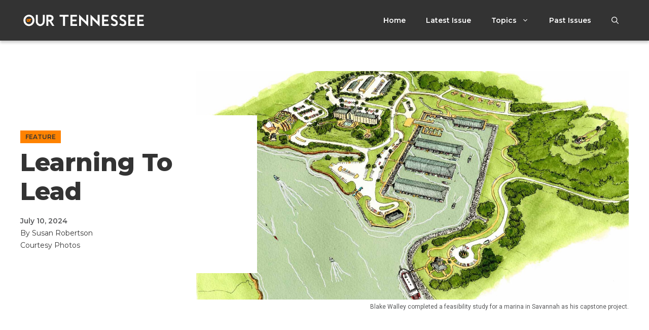

--- FILE ---
content_type: text/html; charset=UTF-8
request_url: https://our.tennessee.edu/2024/cpm-growth/
body_size: 26349
content:
<!DOCTYPE html>
<html lang="en-US">
<head>
	<meta charset="UTF-8">
	<meta name='robots' content='index, follow, max-image-preview:large, max-snippet:-1, max-video-preview:-1' />
	<style>img:is([sizes="auto" i], [sizes^="auto," i]) { contain-intrinsic-size: 3000px 1500px }</style>
	<meta name="viewport" content="width=device-width, initial-scale=1">
	<!-- This site is optimized with the Yoast SEO plugin v25.3 - https://yoast.com/wordpress/plugins/seo/ -->
	<title>Learning to Lead &#8212; Our Tennessee</title>
	<meta name="description" content="Learn how the CPM program&#039;s growth in West Tennessee is enhancing professional development for local leaders and driving significant economic projects." />
	<link rel="canonical" href="https://our.tennessee.edu/2024/cpm-growth/" />
	<meta property="og:locale" content="en_US" />
	<meta property="og:type" content="article" />
	<meta property="og:title" content="Learning to Lead &#8212; Our Tennessee" />
	<meta property="og:description" content="Learn how the CPM program&#039;s growth in West Tennessee is enhancing professional development for local leaders and driving significant economic projects." />
	<meta property="og:url" content="https://our.tennessee.edu/2024/cpm-growth/" />
	<meta property="og:site_name" content="Our Tennessee" />
	<meta property="article:publisher" content="https://www.facebook.com/TennesseeAlumnus/" />
	<meta property="article:published_time" content="2024-07-10T11:47:00+00:00" />
	<meta property="article:modified_time" content="2024-07-10T12:10:33+00:00" />
	<meta property="og:image" content="https://our.tennessee.edu/wp-content/uploads/2024/06/ot-sm24_learnLead_hero.jpg" />
	<meta property="og:image:width" content="1920" />
	<meta property="og:image:height" content="1080" />
	<meta property="og:image:type" content="image/jpeg" />
	<meta name="author" content="Michael Folkerth" />
	<meta name="twitter:card" content="summary_large_image" />
	<meta name="twitter:creator" content="@TNAlumnus" />
	<meta name="twitter:site" content="@TNAlumnus" />
	<meta name="twitter:label1" content="Written by" />
	<meta name="twitter:data1" content="Michael Folkerth" />
	<meta name="twitter:label2" content="Est. reading time" />
	<meta name="twitter:data2" content="4 minutes" />
	<script type="application/ld+json" class="yoast-schema-graph">{"@context":"https://schema.org","@graph":[{"@type":"Article","@id":"https://our.tennessee.edu/2024/cpm-growth/#article","isPartOf":{"@id":"https://our.tennessee.edu/2024/cpm-growth/"},"author":{"name":"Michael Folkerth","@id":"https://our.tennessee.edu/#/schema/person/ce2726d787d6955e58eee8e7425d68b5"},"headline":"Learning to Lead","datePublished":"2024-07-10T11:47:00+00:00","dateModified":"2024-07-10T12:10:33+00:00","mainEntityOfPage":{"@id":"https://our.tennessee.edu/2024/cpm-growth/"},"wordCount":679,"publisher":{"@id":"https://our.tennessee.edu/#organization"},"image":{"@id":"https://our.tennessee.edu/2024/cpm-growth/#primaryimage"},"thumbnailUrl":"https://our.tennessee.edu/wp-content/uploads/2024/06/ot-sm24_learnLead_hero.jpg","keywords":["Business","Community &amp; Outreach","Professional Development","Summer 2024","UT Institute for Public Service"],"articleSection":["Feature"],"inLanguage":"en-US"},{"@type":"WebPage","@id":"https://our.tennessee.edu/2024/cpm-growth/","url":"https://our.tennessee.edu/2024/cpm-growth/","name":"Learning to Lead &#8212; Our Tennessee","isPartOf":{"@id":"https://our.tennessee.edu/#website"},"primaryImageOfPage":{"@id":"https://our.tennessee.edu/2024/cpm-growth/#primaryimage"},"image":{"@id":"https://our.tennessee.edu/2024/cpm-growth/#primaryimage"},"thumbnailUrl":"https://our.tennessee.edu/wp-content/uploads/2024/06/ot-sm24_learnLead_hero.jpg","datePublished":"2024-07-10T11:47:00+00:00","dateModified":"2024-07-10T12:10:33+00:00","description":"Learn how the CPM program's growth in West Tennessee is enhancing professional development for local leaders and driving significant economic projects.","breadcrumb":{"@id":"https://our.tennessee.edu/2024/cpm-growth/#breadcrumb"},"inLanguage":"en-US","potentialAction":[{"@type":"ReadAction","target":["https://our.tennessee.edu/2024/cpm-growth/"]}]},{"@type":"ImageObject","inLanguage":"en-US","@id":"https://our.tennessee.edu/2024/cpm-growth/#primaryimage","url":"https://our.tennessee.edu/wp-content/uploads/2024/06/ot-sm24_learnLead_hero.jpg","contentUrl":"https://our.tennessee.edu/wp-content/uploads/2024/06/ot-sm24_learnLead_hero.jpg","width":1920,"height":1080,"caption":"Blake Walley completed a feasibility study for a marina in Savannah as his capstone project."},{"@type":"BreadcrumbList","@id":"https://our.tennessee.edu/2024/cpm-growth/#breadcrumb","itemListElement":[{"@type":"ListItem","position":1,"name":"Home","item":"https://our.tennessee.edu/"},{"@type":"ListItem","position":2,"name":"Learning to Lead"}]},{"@type":"WebSite","@id":"https://our.tennessee.edu/#website","url":"https://our.tennessee.edu/","name":"Tennessee Alumnus","description":"University of Tennessee System Magazine","publisher":{"@id":"https://our.tennessee.edu/#organization"},"potentialAction":[{"@type":"SearchAction","target":{"@type":"EntryPoint","urlTemplate":"https://our.tennessee.edu/?s={search_term_string}"},"query-input":{"@type":"PropertyValueSpecification","valueRequired":true,"valueName":"search_term_string"}}],"inLanguage":"en-US"},{"@type":"Organization","@id":"https://our.tennessee.edu/#organization","name":"University of Tennessee","url":"https://our.tennessee.edu/","logo":{"@type":"ImageObject","inLanguage":"en-US","@id":"https://our.tennessee.edu/#/schema/logo/image/","url":"https://our.tennessee.edu/wp-content/uploads/2017/01/UT-System-icon.png","contentUrl":"https://our.tennessee.edu/wp-content/uploads/2017/01/UT-System-icon.png","width":144,"height":144,"caption":"University of Tennessee"},"image":{"@id":"https://our.tennessee.edu/#/schema/logo/image/"},"sameAs":["https://www.facebook.com/TennesseeAlumnus/","https://x.com/TNAlumnus","https://www.instagram.com/tennesseealumnus/","https://www.youtube.com/user/TennesseeEDU/"]},{"@type":"Person","@id":"https://our.tennessee.edu/#/schema/person/ce2726d787d6955e58eee8e7425d68b5","name":"Michael Folkerth","image":{"@type":"ImageObject","inLanguage":"en-US","@id":"https://our.tennessee.edu/#/schema/person/image/","url":"https://secure.gravatar.com/avatar/ca2b3fe7f87671a99e6aae3f3cda4093d4d8ca7230535f3ccf3d84833ccb3047?s=96&d=mm&r=g","contentUrl":"https://secure.gravatar.com/avatar/ca2b3fe7f87671a99e6aae3f3cda4093d4d8ca7230535f3ccf3d84833ccb3047?s=96&d=mm&r=g","caption":"Michael Folkerth"}}]}</script>
	<!-- / Yoast SEO plugin. -->


<link rel='dns-prefetch' href='//stats.wp.com' />
<link rel='dns-prefetch' href='//v0.wordpress.com' />
<link href='https://fonts.gstatic.com' crossorigin rel='preconnect' />
<link href='https://fonts.googleapis.com' crossorigin rel='preconnect' />
<link rel='preconnect' href='//c0.wp.com' />
<link rel="alternate" type="application/rss+xml" title="Our Tennessee &raquo; Feed" href="https://our.tennessee.edu/feed/" />
<link rel="alternate" type="application/rss+xml" title="Our Tennessee &raquo; Comments Feed" href="https://our.tennessee.edu/comments/feed/" />
<script>
window._wpemojiSettings = {"baseUrl":"https:\/\/s.w.org\/images\/core\/emoji\/16.0.1\/72x72\/","ext":".png","svgUrl":"https:\/\/s.w.org\/images\/core\/emoji\/16.0.1\/svg\/","svgExt":".svg","source":{"concatemoji":"https:\/\/our.tennessee.edu\/wp-includes\/js\/wp-emoji-release.min.js?ver=6.8.3"}};
/*! This file is auto-generated */
!function(s,n){var o,i,e;function c(e){try{var t={supportTests:e,timestamp:(new Date).valueOf()};sessionStorage.setItem(o,JSON.stringify(t))}catch(e){}}function p(e,t,n){e.clearRect(0,0,e.canvas.width,e.canvas.height),e.fillText(t,0,0);var t=new Uint32Array(e.getImageData(0,0,e.canvas.width,e.canvas.height).data),a=(e.clearRect(0,0,e.canvas.width,e.canvas.height),e.fillText(n,0,0),new Uint32Array(e.getImageData(0,0,e.canvas.width,e.canvas.height).data));return t.every(function(e,t){return e===a[t]})}function u(e,t){e.clearRect(0,0,e.canvas.width,e.canvas.height),e.fillText(t,0,0);for(var n=e.getImageData(16,16,1,1),a=0;a<n.data.length;a++)if(0!==n.data[a])return!1;return!0}function f(e,t,n,a){switch(t){case"flag":return n(e,"\ud83c\udff3\ufe0f\u200d\u26a7\ufe0f","\ud83c\udff3\ufe0f\u200b\u26a7\ufe0f")?!1:!n(e,"\ud83c\udde8\ud83c\uddf6","\ud83c\udde8\u200b\ud83c\uddf6")&&!n(e,"\ud83c\udff4\udb40\udc67\udb40\udc62\udb40\udc65\udb40\udc6e\udb40\udc67\udb40\udc7f","\ud83c\udff4\u200b\udb40\udc67\u200b\udb40\udc62\u200b\udb40\udc65\u200b\udb40\udc6e\u200b\udb40\udc67\u200b\udb40\udc7f");case"emoji":return!a(e,"\ud83e\udedf")}return!1}function g(e,t,n,a){var r="undefined"!=typeof WorkerGlobalScope&&self instanceof WorkerGlobalScope?new OffscreenCanvas(300,150):s.createElement("canvas"),o=r.getContext("2d",{willReadFrequently:!0}),i=(o.textBaseline="top",o.font="600 32px Arial",{});return e.forEach(function(e){i[e]=t(o,e,n,a)}),i}function t(e){var t=s.createElement("script");t.src=e,t.defer=!0,s.head.appendChild(t)}"undefined"!=typeof Promise&&(o="wpEmojiSettingsSupports",i=["flag","emoji"],n.supports={everything:!0,everythingExceptFlag:!0},e=new Promise(function(e){s.addEventListener("DOMContentLoaded",e,{once:!0})}),new Promise(function(t){var n=function(){try{var e=JSON.parse(sessionStorage.getItem(o));if("object"==typeof e&&"number"==typeof e.timestamp&&(new Date).valueOf()<e.timestamp+604800&&"object"==typeof e.supportTests)return e.supportTests}catch(e){}return null}();if(!n){if("undefined"!=typeof Worker&&"undefined"!=typeof OffscreenCanvas&&"undefined"!=typeof URL&&URL.createObjectURL&&"undefined"!=typeof Blob)try{var e="postMessage("+g.toString()+"("+[JSON.stringify(i),f.toString(),p.toString(),u.toString()].join(",")+"));",a=new Blob([e],{type:"text/javascript"}),r=new Worker(URL.createObjectURL(a),{name:"wpTestEmojiSupports"});return void(r.onmessage=function(e){c(n=e.data),r.terminate(),t(n)})}catch(e){}c(n=g(i,f,p,u))}t(n)}).then(function(e){for(var t in e)n.supports[t]=e[t],n.supports.everything=n.supports.everything&&n.supports[t],"flag"!==t&&(n.supports.everythingExceptFlag=n.supports.everythingExceptFlag&&n.supports[t]);n.supports.everythingExceptFlag=n.supports.everythingExceptFlag&&!n.supports.flag,n.DOMReady=!1,n.readyCallback=function(){n.DOMReady=!0}}).then(function(){return e}).then(function(){var e;n.supports.everything||(n.readyCallback(),(e=n.source||{}).concatemoji?t(e.concatemoji):e.wpemoji&&e.twemoji&&(t(e.twemoji),t(e.wpemoji)))}))}((window,document),window._wpemojiSettings);
</script>
<style id='wp-emoji-styles-inline-css'>

	img.wp-smiley, img.emoji {
		display: inline !important;
		border: none !important;
		box-shadow: none !important;
		height: 1em !important;
		width: 1em !important;
		margin: 0 0.07em !important;
		vertical-align: -0.1em !important;
		background: none !important;
		padding: 0 !important;
	}
</style>
<link rel='stylesheet' id='wp-block-library-css' href='https://c0.wp.com/c/6.8.3/wp-includes/css/dist/block-library/style.min.css' media='all' />
<style id='classic-theme-styles-inline-css'>
/*! This file is auto-generated */
.wp-block-button__link{color:#fff;background-color:#32373c;border-radius:9999px;box-shadow:none;text-decoration:none;padding:calc(.667em + 2px) calc(1.333em + 2px);font-size:1.125em}.wp-block-file__button{background:#32373c;color:#fff;text-decoration:none}
</style>
<link rel='stylesheet' id='mediaelement-css' href='https://c0.wp.com/c/6.8.3/wp-includes/js/mediaelement/mediaelementplayer-legacy.min.css' media='all' />
<link rel='stylesheet' id='wp-mediaelement-css' href='https://c0.wp.com/c/6.8.3/wp-includes/js/mediaelement/wp-mediaelement.min.css' media='all' />
<style id='jetpack-sharing-buttons-style-inline-css'>
.jetpack-sharing-buttons__services-list{display:flex;flex-direction:row;flex-wrap:wrap;gap:0;list-style-type:none;margin:5px;padding:0}.jetpack-sharing-buttons__services-list.has-small-icon-size{font-size:12px}.jetpack-sharing-buttons__services-list.has-normal-icon-size{font-size:16px}.jetpack-sharing-buttons__services-list.has-large-icon-size{font-size:24px}.jetpack-sharing-buttons__services-list.has-huge-icon-size{font-size:36px}@media print{.jetpack-sharing-buttons__services-list{display:none!important}}.editor-styles-wrapper .wp-block-jetpack-sharing-buttons{gap:0;padding-inline-start:0}ul.jetpack-sharing-buttons__services-list.has-background{padding:1.25em 2.375em}
</style>
<style id='global-styles-inline-css'>
:root{--wp--preset--aspect-ratio--square: 1;--wp--preset--aspect-ratio--4-3: 4/3;--wp--preset--aspect-ratio--3-4: 3/4;--wp--preset--aspect-ratio--3-2: 3/2;--wp--preset--aspect-ratio--2-3: 2/3;--wp--preset--aspect-ratio--16-9: 16/9;--wp--preset--aspect-ratio--9-16: 9/16;--wp--preset--color--black: #000000;--wp--preset--color--cyan-bluish-gray: #abb8c3;--wp--preset--color--white: #ffffff;--wp--preset--color--pale-pink: #f78da7;--wp--preset--color--vivid-red: #cf2e2e;--wp--preset--color--luminous-vivid-orange: #ff6900;--wp--preset--color--luminous-vivid-amber: #fcb900;--wp--preset--color--light-green-cyan: #7bdcb5;--wp--preset--color--vivid-green-cyan: #00d084;--wp--preset--color--pale-cyan-blue: #8ed1fc;--wp--preset--color--vivid-cyan-blue: #0693e3;--wp--preset--color--vivid-purple: #9b51e0;--wp--preset--color--contrast: var(--contrast);--wp--preset--color--smoky-mtn-x: var(--smoky-mtn-x);--wp--preset--color--smoky-mtn-gray: var(--smoky-mtn-gray);--wp--preset--color--ripple-x: var(--ripple-x);--wp--preset--color--ripple: var(--ripple);--wp--preset--color--interstate-x: var(--interstate-x);--wp--preset--color--ut-orange: var(--ut-orange);--wp--preset--color--pebble: var(--pebble);--wp--preset--color--pebble-x: var(--pebble-x);--wp--preset--color--base-3: var(--base-3);--wp--preset--color--contrast-2: var(--contrast-2);--wp--preset--color--contrast-3: var(--contrast-3);--wp--preset--color--base: var(--base);--wp--preset--color--base-2: var(--base-2);--wp--preset--color--accent: var(--accent);--wp--preset--color--accent-2: var(--accent-2);--wp--preset--color--iris: var(--iris);--wp--preset--gradient--vivid-cyan-blue-to-vivid-purple: linear-gradient(135deg,rgba(6,147,227,1) 0%,rgb(155,81,224) 100%);--wp--preset--gradient--light-green-cyan-to-vivid-green-cyan: linear-gradient(135deg,rgb(122,220,180) 0%,rgb(0,208,130) 100%);--wp--preset--gradient--luminous-vivid-amber-to-luminous-vivid-orange: linear-gradient(135deg,rgba(252,185,0,1) 0%,rgba(255,105,0,1) 100%);--wp--preset--gradient--luminous-vivid-orange-to-vivid-red: linear-gradient(135deg,rgba(255,105,0,1) 0%,rgb(207,46,46) 100%);--wp--preset--gradient--very-light-gray-to-cyan-bluish-gray: linear-gradient(135deg,rgb(238,238,238) 0%,rgb(169,184,195) 100%);--wp--preset--gradient--cool-to-warm-spectrum: linear-gradient(135deg,rgb(74,234,220) 0%,rgb(151,120,209) 20%,rgb(207,42,186) 40%,rgb(238,44,130) 60%,rgb(251,105,98) 80%,rgb(254,248,76) 100%);--wp--preset--gradient--blush-light-purple: linear-gradient(135deg,rgb(255,206,236) 0%,rgb(152,150,240) 100%);--wp--preset--gradient--blush-bordeaux: linear-gradient(135deg,rgb(254,205,165) 0%,rgb(254,45,45) 50%,rgb(107,0,62) 100%);--wp--preset--gradient--luminous-dusk: linear-gradient(135deg,rgb(255,203,112) 0%,rgb(199,81,192) 50%,rgb(65,88,208) 100%);--wp--preset--gradient--pale-ocean: linear-gradient(135deg,rgb(255,245,203) 0%,rgb(182,227,212) 50%,rgb(51,167,181) 100%);--wp--preset--gradient--electric-grass: linear-gradient(135deg,rgb(202,248,128) 0%,rgb(113,206,126) 100%);--wp--preset--gradient--midnight: linear-gradient(135deg,rgb(2,3,129) 0%,rgb(40,116,252) 100%);--wp--preset--font-size--small: 13px;--wp--preset--font-size--medium: 20px;--wp--preset--font-size--large: 36px;--wp--preset--font-size--x-large: 42px;--wp--preset--spacing--20: 0.44rem;--wp--preset--spacing--30: 0.67rem;--wp--preset--spacing--40: 1rem;--wp--preset--spacing--50: 1.5rem;--wp--preset--spacing--60: 2.25rem;--wp--preset--spacing--70: 3.38rem;--wp--preset--spacing--80: 5.06rem;--wp--preset--shadow--natural: 6px 6px 9px rgba(0, 0, 0, 0.2);--wp--preset--shadow--deep: 12px 12px 50px rgba(0, 0, 0, 0.4);--wp--preset--shadow--sharp: 6px 6px 0px rgba(0, 0, 0, 0.2);--wp--preset--shadow--outlined: 6px 6px 0px -3px rgba(255, 255, 255, 1), 6px 6px rgba(0, 0, 0, 1);--wp--preset--shadow--crisp: 6px 6px 0px rgba(0, 0, 0, 1);}:where(.is-layout-flex){gap: 0.5em;}:where(.is-layout-grid){gap: 0.5em;}body .is-layout-flex{display: flex;}.is-layout-flex{flex-wrap: wrap;align-items: center;}.is-layout-flex > :is(*, div){margin: 0;}body .is-layout-grid{display: grid;}.is-layout-grid > :is(*, div){margin: 0;}:where(.wp-block-columns.is-layout-flex){gap: 2em;}:where(.wp-block-columns.is-layout-grid){gap: 2em;}:where(.wp-block-post-template.is-layout-flex){gap: 1.25em;}:where(.wp-block-post-template.is-layout-grid){gap: 1.25em;}.has-black-color{color: var(--wp--preset--color--black) !important;}.has-cyan-bluish-gray-color{color: var(--wp--preset--color--cyan-bluish-gray) !important;}.has-white-color{color: var(--wp--preset--color--white) !important;}.has-pale-pink-color{color: var(--wp--preset--color--pale-pink) !important;}.has-vivid-red-color{color: var(--wp--preset--color--vivid-red) !important;}.has-luminous-vivid-orange-color{color: var(--wp--preset--color--luminous-vivid-orange) !important;}.has-luminous-vivid-amber-color{color: var(--wp--preset--color--luminous-vivid-amber) !important;}.has-light-green-cyan-color{color: var(--wp--preset--color--light-green-cyan) !important;}.has-vivid-green-cyan-color{color: var(--wp--preset--color--vivid-green-cyan) !important;}.has-pale-cyan-blue-color{color: var(--wp--preset--color--pale-cyan-blue) !important;}.has-vivid-cyan-blue-color{color: var(--wp--preset--color--vivid-cyan-blue) !important;}.has-vivid-purple-color{color: var(--wp--preset--color--vivid-purple) !important;}.has-black-background-color{background-color: var(--wp--preset--color--black) !important;}.has-cyan-bluish-gray-background-color{background-color: var(--wp--preset--color--cyan-bluish-gray) !important;}.has-white-background-color{background-color: var(--wp--preset--color--white) !important;}.has-pale-pink-background-color{background-color: var(--wp--preset--color--pale-pink) !important;}.has-vivid-red-background-color{background-color: var(--wp--preset--color--vivid-red) !important;}.has-luminous-vivid-orange-background-color{background-color: var(--wp--preset--color--luminous-vivid-orange) !important;}.has-luminous-vivid-amber-background-color{background-color: var(--wp--preset--color--luminous-vivid-amber) !important;}.has-light-green-cyan-background-color{background-color: var(--wp--preset--color--light-green-cyan) !important;}.has-vivid-green-cyan-background-color{background-color: var(--wp--preset--color--vivid-green-cyan) !important;}.has-pale-cyan-blue-background-color{background-color: var(--wp--preset--color--pale-cyan-blue) !important;}.has-vivid-cyan-blue-background-color{background-color: var(--wp--preset--color--vivid-cyan-blue) !important;}.has-vivid-purple-background-color{background-color: var(--wp--preset--color--vivid-purple) !important;}.has-black-border-color{border-color: var(--wp--preset--color--black) !important;}.has-cyan-bluish-gray-border-color{border-color: var(--wp--preset--color--cyan-bluish-gray) !important;}.has-white-border-color{border-color: var(--wp--preset--color--white) !important;}.has-pale-pink-border-color{border-color: var(--wp--preset--color--pale-pink) !important;}.has-vivid-red-border-color{border-color: var(--wp--preset--color--vivid-red) !important;}.has-luminous-vivid-orange-border-color{border-color: var(--wp--preset--color--luminous-vivid-orange) !important;}.has-luminous-vivid-amber-border-color{border-color: var(--wp--preset--color--luminous-vivid-amber) !important;}.has-light-green-cyan-border-color{border-color: var(--wp--preset--color--light-green-cyan) !important;}.has-vivid-green-cyan-border-color{border-color: var(--wp--preset--color--vivid-green-cyan) !important;}.has-pale-cyan-blue-border-color{border-color: var(--wp--preset--color--pale-cyan-blue) !important;}.has-vivid-cyan-blue-border-color{border-color: var(--wp--preset--color--vivid-cyan-blue) !important;}.has-vivid-purple-border-color{border-color: var(--wp--preset--color--vivid-purple) !important;}.has-vivid-cyan-blue-to-vivid-purple-gradient-background{background: var(--wp--preset--gradient--vivid-cyan-blue-to-vivid-purple) !important;}.has-light-green-cyan-to-vivid-green-cyan-gradient-background{background: var(--wp--preset--gradient--light-green-cyan-to-vivid-green-cyan) !important;}.has-luminous-vivid-amber-to-luminous-vivid-orange-gradient-background{background: var(--wp--preset--gradient--luminous-vivid-amber-to-luminous-vivid-orange) !important;}.has-luminous-vivid-orange-to-vivid-red-gradient-background{background: var(--wp--preset--gradient--luminous-vivid-orange-to-vivid-red) !important;}.has-very-light-gray-to-cyan-bluish-gray-gradient-background{background: var(--wp--preset--gradient--very-light-gray-to-cyan-bluish-gray) !important;}.has-cool-to-warm-spectrum-gradient-background{background: var(--wp--preset--gradient--cool-to-warm-spectrum) !important;}.has-blush-light-purple-gradient-background{background: var(--wp--preset--gradient--blush-light-purple) !important;}.has-blush-bordeaux-gradient-background{background: var(--wp--preset--gradient--blush-bordeaux) !important;}.has-luminous-dusk-gradient-background{background: var(--wp--preset--gradient--luminous-dusk) !important;}.has-pale-ocean-gradient-background{background: var(--wp--preset--gradient--pale-ocean) !important;}.has-electric-grass-gradient-background{background: var(--wp--preset--gradient--electric-grass) !important;}.has-midnight-gradient-background{background: var(--wp--preset--gradient--midnight) !important;}.has-small-font-size{font-size: var(--wp--preset--font-size--small) !important;}.has-medium-font-size{font-size: var(--wp--preset--font-size--medium) !important;}.has-large-font-size{font-size: var(--wp--preset--font-size--large) !important;}.has-x-large-font-size{font-size: var(--wp--preset--font-size--x-large) !important;}
:where(.wp-block-post-template.is-layout-flex){gap: 1.25em;}:where(.wp-block-post-template.is-layout-grid){gap: 1.25em;}
:where(.wp-block-columns.is-layout-flex){gap: 2em;}:where(.wp-block-columns.is-layout-grid){gap: 2em;}
:root :where(.wp-block-pullquote){font-size: 1.5em;line-height: 1.6;}
</style>
<link crossorigin="anonymous" rel='stylesheet' id='generateblocks-google-fonts-css' href='https://fonts.googleapis.com/css?family=Montserrat:100,100italic,200,200italic,300,300italic,regular,italic,500,500italic,600,600italic,700,700italic,800,800italic,900,900italic|Roboto:100,100italic,300,300italic,regular,italic,500,500italic,700,700italic,900,900italic&#038;display=swap' media='all' />
<link rel='stylesheet' id='generate-style-css' href='https://our.tennessee.edu/wp-content/themes/generatepress/assets/css/main.min.css?ver=3.6.0' media='all' />
<style id='generate-style-inline-css'>
body{background-color:var(--base-3);color:var(--smoky-mtn-dark);}a{color:var(--ripple-x);}a:hover, a:focus{text-decoration:underline;}.entry-title a, .site-branding a, a.button, .wp-block-button__link, .main-navigation a{text-decoration:none;}a:hover, a:focus, a:active{color:var(--smoky-mtn-gray);}.grid-container{max-width:1280px;}.wp-block-group__inner-container{max-width:1280px;margin-left:auto;margin-right:auto;}.site-header .header-image{width:250px;}:root{--contrast:#000000;--smoky-mtn-x:#333333;--smoky-mtn-gray:#58595B;--ripple-x:#0A5771;--ripple:#4C728B;--interstate-x:#ECF0F3;--ut-orange:#ff8200;--pebble:#D5D1CB;--pebble-x:#F3EFEC;--base-3:#ffffff;--contrast-2:#575760;--contrast-3:#b2b2be;--base:#f0f0f0;--base-2:#f7f8f9;--accent:#0C4767;--accent-2:#566E3D;--iris:#79698E;}:root .has-contrast-color{color:var(--contrast);}:root .has-contrast-background-color{background-color:var(--contrast);}:root .has-smoky-mtn-x-color{color:var(--smoky-mtn-x);}:root .has-smoky-mtn-x-background-color{background-color:var(--smoky-mtn-x);}:root .has-smoky-mtn-gray-color{color:var(--smoky-mtn-gray);}:root .has-smoky-mtn-gray-background-color{background-color:var(--smoky-mtn-gray);}:root .has-ripple-x-color{color:var(--ripple-x);}:root .has-ripple-x-background-color{background-color:var(--ripple-x);}:root .has-ripple-color{color:var(--ripple);}:root .has-ripple-background-color{background-color:var(--ripple);}:root .has-interstate-x-color{color:var(--interstate-x);}:root .has-interstate-x-background-color{background-color:var(--interstate-x);}:root .has-ut-orange-color{color:var(--ut-orange);}:root .has-ut-orange-background-color{background-color:var(--ut-orange);}:root .has-pebble-color{color:var(--pebble);}:root .has-pebble-background-color{background-color:var(--pebble);}:root .has-pebble-x-color{color:var(--pebble-x);}:root .has-pebble-x-background-color{background-color:var(--pebble-x);}:root .has-base-3-color{color:var(--base-3);}:root .has-base-3-background-color{background-color:var(--base-3);}:root .has-contrast-2-color{color:var(--contrast-2);}:root .has-contrast-2-background-color{background-color:var(--contrast-2);}:root .has-contrast-3-color{color:var(--contrast-3);}:root .has-contrast-3-background-color{background-color:var(--contrast-3);}:root .has-base-color{color:var(--base);}:root .has-base-background-color{background-color:var(--base);}:root .has-base-2-color{color:var(--base-2);}:root .has-base-2-background-color{background-color:var(--base-2);}:root .has-accent-color{color:var(--accent);}:root .has-accent-background-color{background-color:var(--accent);}:root .has-accent-2-color{color:var(--accent-2);}:root .has-accent-2-background-color{background-color:var(--accent-2);}:root .has-iris-color{color:var(--iris);}:root .has-iris-background-color{background-color:var(--iris);}.gp-modal:not(.gp-modal--open):not(.gp-modal--transition){display:none;}.gp-modal--transition:not(.gp-modal--open){pointer-events:none;}.gp-modal-overlay:not(.gp-modal-overlay--open):not(.gp-modal--transition){display:none;}.gp-modal__overlay{display:none;position:fixed;top:0;left:0;right:0;bottom:0;background:rgba(0,0,0,0.2);display:flex;justify-content:center;align-items:center;z-index:10000;backdrop-filter:blur(3px);transition:opacity 500ms ease;opacity:0;}.gp-modal--open:not(.gp-modal--transition) .gp-modal__overlay{opacity:1;}.gp-modal__container{max-width:100%;max-height:100vh;transform:scale(0.9);transition:transform 500ms ease;padding:0 10px;}.gp-modal--open:not(.gp-modal--transition) .gp-modal__container{transform:scale(1);}.search-modal-fields{display:flex;}.gp-search-modal .gp-modal__overlay{align-items:flex-start;padding-top:25vh;background:var(--gp-search-modal-overlay-bg-color);}.search-modal-form{width:500px;max-width:100%;background-color:var(--gp-search-modal-bg-color);color:var(--gp-search-modal-text-color);}.search-modal-form .search-field, .search-modal-form .search-field:focus{width:100%;height:60px;background-color:transparent;border:0;appearance:none;color:currentColor;}.search-modal-fields button, .search-modal-fields button:active, .search-modal-fields button:focus, .search-modal-fields button:hover{background-color:transparent;border:0;color:currentColor;width:60px;}body, button, input, select, textarea{font-family:Lora, serif;font-weight:300;font-size:1em;}body{line-height:1.4;}p{margin-bottom:1em;}h2{font-family:Montserrat, sans-serif;font-weight:700;text-transform:capitalize;font-size:30px;line-height:1.2em;margin-bottom:20px;}@media (max-width:768px){h2{font-size:22px;}}h1{font-family:Montserrat, sans-serif;font-weight:800;text-transform:capitalize;font-size:48px;}h3{font-family:Montserrat, sans-serif;font-weight:800;font-size:26px;line-height:1.25em;margin-bottom:15px;}h6{font-family:Montserrat, sans-serif;font-weight:normal;text-transform:uppercase;font-size:13px;letter-spacing:1px;line-height:1em;margin-bottom:13px;}h4{font-family:Montserrat, sans-serif;font-weight:600;text-transform:initial;font-size:23px;line-height:1.2em;margin-bottom:5px;}h5{font-family:Montserrat, sans-serif;font-weight:800;line-height:1.2em;margin-bottom:10px;}.top-bar{background-color:#636363;color:#ffffff;}.top-bar a{color:#ffffff;}.top-bar a:hover{color:#303030;}.site-header{background-color:var(--smoky-mtn-x);}.main-title a,.main-title a:hover{color:var(--contrast);}.site-description{color:var(--contrast-2);}.main-navigation .main-nav ul li a, .main-navigation .menu-toggle, .main-navigation .menu-bar-items{color:var(--base-3);}.main-navigation .main-nav ul li:not([class*="current-menu-"]):hover > a, .main-navigation .main-nav ul li:not([class*="current-menu-"]):focus > a, .main-navigation .main-nav ul li.sfHover:not([class*="current-menu-"]) > a, .main-navigation .menu-bar-item:hover > a, .main-navigation .menu-bar-item.sfHover > a{color:var(--ut-orange);}button.menu-toggle:hover,button.menu-toggle:focus{color:var(--base-3);}.main-navigation .main-nav ul li[class*="current-menu-"] > a{color:var(--ut-orange);}.navigation-search input[type="search"],.navigation-search input[type="search"]:active, .navigation-search input[type="search"]:focus, .main-navigation .main-nav ul li.search-item.active > a, .main-navigation .menu-bar-items .search-item.active > a{color:var(--ut-orange);}.main-navigation ul ul{background-color:var(--smoky-mtn-gray);}.separate-containers .inside-article, .separate-containers .comments-area, .separate-containers .page-header, .one-container .container, .separate-containers .paging-navigation, .inside-page-header{color:var(--smoky-mtn-x);background-color:var(--base-3);}.inside-article a,.paging-navigation a,.comments-area a,.page-header a{color:var(--smoky-mtn-x);}.inside-article a:hover,.paging-navigation a:hover,.comments-area a:hover,.page-header a:hover{color:var(--ripple-x);}.entry-title a{color:var(--smoky-mtn-x);}.entry-title a:hover{color:var(--contrast-2);}.entry-meta{color:var(--smoky-mtn-gray);}h1{color:var(--smoky-mtn-x);}h2{color:var(--smoky-mtn-gray);}h4{color:var(--smoky-mtn-gray);}.sidebar .widget{background-color:var(--base-3);}.footer-widgets{background-color:var(--base-3);}.site-info{background-color:var(--base-3);}input[type="text"],input[type="email"],input[type="url"],input[type="password"],input[type="search"],input[type="tel"],input[type="number"],textarea,select{color:var(--contrast);background-color:var(--base-2);border-color:var(--base);}input[type="text"]:focus,input[type="email"]:focus,input[type="url"]:focus,input[type="password"]:focus,input[type="search"]:focus,input[type="tel"]:focus,input[type="number"]:focus,textarea:focus,select:focus{color:var(--contrast);background-color:var(--base-2);border-color:var(--contrast-3);}button,html input[type="button"],input[type="reset"],input[type="submit"],a.button,a.wp-block-button__link:not(.has-background){color:var(--smoky-mtn-x);background-color:var(--ut-orange);}button:hover,html input[type="button"]:hover,input[type="reset"]:hover,input[type="submit"]:hover,a.button:hover,button:focus,html input[type="button"]:focus,input[type="reset"]:focus,input[type="submit"]:focus,a.button:focus,a.wp-block-button__link:not(.has-background):active,a.wp-block-button__link:not(.has-background):focus,a.wp-block-button__link:not(.has-background):hover{color:var(--base-3);background-color:var(--smoky-mtn-x);}a.generate-back-to-top{background-color:rgba( 0,0,0,0.4 );color:#ffffff;}a.generate-back-to-top:hover,a.generate-back-to-top:focus{background-color:rgba( 0,0,0,0.6 );color:#ffffff;}:root{--gp-search-modal-bg-color:var(--base-3);--gp-search-modal-text-color:var(--smoky-mtn-x);--gp-search-modal-overlay-bg-color:rgba(0,0,0,0.2);}@media (max-width:768px){.main-navigation .menu-bar-item:hover > a, .main-navigation .menu-bar-item.sfHover > a{background:none;color:var(--base-3);}}.nav-below-header .main-navigation .inside-navigation.grid-container, .nav-above-header .main-navigation .inside-navigation.grid-container{padding:0px 20px 0px 20px;}.site-main .wp-block-group__inner-container{padding:40px;}.separate-containers .paging-navigation{padding-top:20px;padding-bottom:20px;}.entry-content .alignwide, body:not(.no-sidebar) .entry-content .alignfull{margin-left:-40px;width:calc(100% + 80px);max-width:calc(100% + 80px);}.rtl .menu-item-has-children .dropdown-menu-toggle{padding-left:20px;}.rtl .main-navigation .main-nav ul li.menu-item-has-children > a{padding-right:20px;}@media (max-width:768px){.separate-containers .inside-article, .separate-containers .comments-area, .separate-containers .page-header, .separate-containers .paging-navigation, .one-container .site-content, .inside-page-header{padding:30px;}.site-main .wp-block-group__inner-container{padding:30px;}.inside-top-bar{padding-right:30px;padding-left:30px;}.inside-header{padding-right:30px;padding-left:30px;}.widget-area .widget{padding-top:30px;padding-right:30px;padding-bottom:30px;padding-left:30px;}.footer-widgets-container{padding-top:30px;padding-right:30px;padding-bottom:30px;padding-left:30px;}.inside-site-info{padding-right:30px;padding-left:30px;}.entry-content .alignwide, body:not(.no-sidebar) .entry-content .alignfull{margin-left:-30px;width:calc(100% + 60px);max-width:calc(100% + 60px);}.one-container .site-main .paging-navigation{margin-bottom:20px;}}/* End cached CSS */.is-right-sidebar{width:30%;}.is-left-sidebar{width:30%;}.site-content .content-area{width:70%;}@media (max-width:768px){.main-navigation .menu-toggle,.sidebar-nav-mobile:not(#sticky-placeholder){display:block;}.main-navigation ul,.gen-sidebar-nav,.main-navigation:not(.slideout-navigation):not(.toggled) .main-nav > ul,.has-inline-mobile-toggle #site-navigation .inside-navigation > *:not(.navigation-search):not(.main-nav){display:none;}.nav-align-right .inside-navigation,.nav-align-center .inside-navigation{justify-content:space-between;}.has-inline-mobile-toggle .mobile-menu-control-wrapper{display:flex;flex-wrap:wrap;}.has-inline-mobile-toggle .inside-header{flex-direction:row;text-align:left;flex-wrap:wrap;}.has-inline-mobile-toggle .header-widget,.has-inline-mobile-toggle #site-navigation{flex-basis:100%;}.nav-float-left .has-inline-mobile-toggle #site-navigation{order:10;}}
.dynamic-author-image-rounded{border-radius:100%;}.dynamic-featured-image, .dynamic-author-image{vertical-align:middle;}.one-container.blog .dynamic-content-template:not(:last-child), .one-container.archive .dynamic-content-template:not(:last-child){padding-bottom:0px;}.dynamic-entry-excerpt > p:last-child{margin-bottom:0px;}
</style>
<link crossorigin="anonymous" rel='stylesheet' id='generate-google-fonts-css' href='https://fonts.googleapis.com/css?family=Rubik%3A300%2Cregular%2C500%2C600%2C700%2C800%2C900%2C300italic%2Citalic%2C500italic%2C600italic%2C700italic%2C800italic%2C900italic%7CAlegreya+Sans%3A100%2C100italic%2C300%2C300italic%2Cregular%2Citalic%2C500%2C500italic%2C700%2C700italic%2C800%2C800italic%2C900%2C900italic%7CRoboto+Slab%3A100%2C200%2C300%2Cregular%2C500%2C600%2C700%2C800%2C900%7CAbril+Fatface%3Aregular%7CMontserrat%3A100%2C100italic%2C200%2C200italic%2C300%2C300italic%2Cregular%2Citalic%2C500%2C500italic%2C600%2C600italic%2C700%2C700italic%2C800%2C800italic%2C900%2C900italic%7CRoboto%3A100%2C100italic%2C300%2C300italic%2Cregular%2Citalic%2C500%2C500italic%2C700%2C700italic%2C900%2C900italic%7CLato%3A100%2C100italic%2C300%2C300italic%2Cregular%2Citalic%2C700%2C700italic%2C900%2C900italic%7CLora%3Aregular%2C500%2C600%2C700%2Citalic%2C500italic%2C600italic%2C700italic%7CTinos%3Aregular%2Citalic%2C700%2C700italic&#038;display=auto&#038;ver=3.6.0' media='all' />
<style id='generateblocks-inline-css'>
p.gb-headline-6ce8ded8{font-size:22px;font-weight:700;color:#0033ab;}h4.gb-headline-9e06b5e3{flex-basis:100%;font-size:16px;text-transform:uppercase;margin-bottom:5px;color:var(--smoky-mtn-gray);}h3.gb-headline-040f2ffe{font-size:16px;margin-bottom:5px;}h1.gb-headline-56c7eb13{margin-bottom:20px;}p.gb-headline-c42c6312{font-family:Montserrat, sans-serif;font-weight:600;padding-right:10px;margin-right:10px;margin-bottom:5px;color:var(--smoky-mtn-gray);}p.gb-headline-24c90ab5{font-family:Montserrat, sans-serif;font-weight:400;margin-bottom:5px;color:var(--smoky-mtn-x);}p.gb-headline-9c0bf38b{font-family:Montserrat, sans-serif;font-weight:400;color:var(--smoky-mtn-x);}p.gb-headline-627b26b4{font-family:Roboto, sans-serif;font-size:12px;font-weight:400;text-align:right;margin-top:0.5em;color:var(--smoky-mtn-gray);}.gb-container.gb-tabs__item:not(.gb-tabs__item-open){display:none;}.gb-container-73248b6b{font-family:Montserrat, sans-serif;font-weight:400;padding:20px;margin-top:30px;margin-bottom:30px;background-color:#0033ab;color:var(--base-3);}.gb-container-d0a86651{display:flex;flex-wrap:wrap;align-items:center;column-gap:20px;row-gap:20px;margin-left:30px;color:var(--contrast);}.gb-container-d0a86651 a{color:var(--contrast);}.gb-container-d0a86651 a:hover{color:var(--ripple);}.gb-container-47d04835{width:100%;display:flex;flex-direction:row;flex-wrap:wrap;align-items:center;column-gap:15px;}.gb-container-bcbc46ac{width:60%;flex-basis:calc(100% - 75px);text-align:center;border-top:3px solid var(--ut-orange);}.gb-container-e9bed0be{flex-basis:100%;}.gb-container-03919c55{height:100%;display:flex;flex-direction:column;align-items:flex-start;column-gap:20px;text-align:left;}.gb-grid-wrapper > .gb-grid-column-03919c55{width:100%;}.gb-container-70385d72{max-width:1280px;display:flex;flex-wrap:wrap;align-items:center;column-gap:40px;padding:60px 40px;margin-right:auto;margin-left:auto;}.gb-container-579e5b87{width:40%;z-index:2;position:relative;flex-grow:1;flex-basis:0px;font-size:14px;padding-top:30px;padding-right:40px;padding-bottom:30px;background-color:var(--base-3);}.gb-container-d909e043{display:flex;column-gap:5px;row-gap:10px;padding:0;margin-bottom:10px;}.gb-container-ce76c1b0{margin-right:10px;margin-bottom:15px;margin-left:0px;}.gb-container-4e92c4e8{width:60%;overflow-x:hidden;overflow-y:hidden;flex-grow:2;flex-basis:0px;text-align:right;padding:0;margin-left:-10%;}.gb-container-e224c1dd{font-family:Montserrat, sans-serif;padding-top:0px;padding-bottom:0px;background-color:var(--smoky-mtn-x);}.gb-container-e224c1dd a{color:var(--base-3);}.gb-container-e224c1dd a:hover{color:var(--ut-orange);}.gb-container-33435c22{max-width:1280px;padding:40px;margin-right:auto;margin-left:auto;}.gb-container-738a1dec{max-width:1280px;display:flex;flex-direction:row;align-items:center;justify-content:space-between;column-gap:40px;padding:0;margin-top:0px;margin-bottom:25px;}.gb-container-7cc01e6c{width:32%;display:flex;flex-direction:row;align-items:center;justify-content:flex-end;column-gap:20px;flex-grow:1;flex-shrink:1;flex-basis:0px;padding:0;}.gb-container-7cc01e6c a:hover{color:var(--ut-orange);}.gb-container-13e76207{max-width:1280px;display:flex;align-items:flex-start;justify-content:space-between;column-gap:40px;font-family:Montserrat, sans-serif;font-size:14px;font-weight:600;padding-top:10px;color:var(--base-3);}.gb-container-13e76207 a:hover{color:var(--ut-orange);}.gb-container-c294b697{display:flex;column-gap:100px;}.gb-container-a77dc872{font-weight:400;}.gb-container-9cff99ef{display:flex;flex-direction:column;align-items:flex-start;font-weight:400;}.gb-container-c0bca87b{max-width:350px;font-weight:400;text-align:right;}.gb-accordion__item:not(.gb-accordion__item-open) > .gb-button .gb-accordion__icon-open{display:none;}.gb-accordion__item.gb-accordion__item-open > .gb-button .gb-accordion__icon{display:none;}a.gb-button-fbc7b318{display:inline-flex;align-items:center;justify-content:center;column-gap:0.5em;font-size:14px;text-align:center;color:var(--smoky-mtn-x);text-decoration:none;}a.gb-button-fbc7b318:hover, a.gb-button-fbc7b318:active, a.gb-button-fbc7b318:focus{color:var(--ripple-x);}a.gb-button-fbc7b318 .gb-icon{line-height:0;}a.gb-button-fbc7b318 .gb-icon svg{width:1em;height:1em;fill:currentColor;}a.gb-button-5d91b971{display:inline-flex;align-items:center;justify-content:center;font-family:Montserrat, sans-serif;font-size:12px;font-weight:600;text-transform:uppercase;text-align:center;padding:5px 10px 4px;background-color:var(--ut-orange);color:var(--smoky-mtn-x);text-decoration:none;}a.gb-button-5d91b971:hover, a.gb-button-5d91b971:active, a.gb-button-5d91b971:focus{background-color:var(--smoky-mtn-x);color:var(--ut-orange);}a.gb-button-896a77f7{display:inline-flex;align-items:center;justify-content:center;column-gap:0.5em;text-align:center;text-decoration:none;}a.gb-button-896a77f7 .gb-icon{line-height:0;}a.gb-button-896a77f7 .gb-icon svg{width:1.1em;height:1.1em;fill:currentColor;}a.gb-button-90da0b26{display:inline-flex;align-items:center;justify-content:center;text-align:center;text-decoration:none;}a.gb-button-90da0b26 .gb-icon{line-height:0;}a.gb-button-90da0b26 .gb-icon svg{width:1.1em;height:1.1em;fill:currentColor;}a.gb-button-8e77e621{display:inline-flex;align-items:center;justify-content:center;text-align:center;text-decoration:none;}a.gb-button-8e77e621 .gb-icon{line-height:0;}a.gb-button-8e77e621 .gb-icon svg{width:1.1em;height:1.1em;fill:currentColor;}a.gb-button-3cf1d6c1{display:inline-flex;align-items:center;justify-content:center;column-gap:0.5em;text-align:center;text-decoration:none;}a.gb-button-3cf1d6c1:hover, a.gb-button-3cf1d6c1:active, a.gb-button-3cf1d6c1:focus{color:var(--ut-orange);}a.gb-button-3cf1d6c1 .gb-icon{line-height:0;}a.gb-button-3cf1d6c1 .gb-icon svg{width:1.1em;height:1.1em;fill:currentColor;}a.gb-button-02fcc178{display:inline-flex;align-items:center;column-gap:0.5em;color:var(--base-3);text-decoration:none;}a.gb-button-02fcc178:hover, a.gb-button-02fcc178:active, a.gb-button-02fcc178:focus{color:var(--ut-orange);}a.gb-button-02fcc178 .gb-icon{line-height:0;}a.gb-button-02fcc178 .gb-icon svg{width:1em;height:1em;fill:currentColor;}a.gb-button-a2d4e6db{display:inline-flex;align-items:center;column-gap:0.5em;color:var(--base-3);text-decoration:none;}a.gb-button-a2d4e6db:hover, a.gb-button-a2d4e6db:active, a.gb-button-a2d4e6db:focus{color:var(--ut-orange);}a.gb-button-a2d4e6db .gb-icon{line-height:0;}a.gb-button-a2d4e6db .gb-icon svg{width:1em;height:1em;fill:currentColor;}a.gb-button-99e3e22b{display:inline-flex;align-items:center;column-gap:0.5em;color:var(--base-3);text-decoration:none;}a.gb-button-99e3e22b:hover, a.gb-button-99e3e22b:active, a.gb-button-99e3e22b:focus{color:var(--ut-orange);}a.gb-button-99e3e22b .gb-icon{line-height:0;}a.gb-button-99e3e22b .gb-icon svg{width:1em;height:1em;fill:currentColor;}a.gb-button-52c28ab6{display:inline-flex;align-items:center;column-gap:0.5em;color:var(--base-3);text-decoration:none;}a.gb-button-52c28ab6:hover, a.gb-button-52c28ab6:active, a.gb-button-52c28ab6:focus{color:var(--ut-orange);}a.gb-button-52c28ab6 .gb-icon{line-height:0;}a.gb-button-52c28ab6 .gb-icon svg{width:1em;height:1em;fill:currentColor;}.gb-grid-wrapper-b3929361{display:flex;flex-wrap:wrap;row-gap:40px;}.gb-grid-wrapper-b3929361 > .gb-grid-column{box-sizing:border-box;}.gb-block-image-95849c3e{margin-bottom:15px;}.gb-image-95849c3e{width:100%;object-fit:cover;vertical-align:middle;}.gb-block-image-fdc3040e{margin-bottom:0px;}.gb-image-fdc3040e{width:100%;height:450px;object-fit:cover;vertical-align:middle;}.gb-image-6e5e33ec{width:225px;vertical-align:middle;}@media (min-width: 1025px) {.gb-grid-wrapper > div.gb-grid-column-579e5b87{padding-bottom:0;}.gb-grid-wrapper > div.gb-grid-column-4e92c4e8{padding-bottom:0;}}@media (max-width: 1024px) {.gb-container-579e5b87{width:50%;}.gb-grid-wrapper > .gb-grid-column-579e5b87{width:50%;}.gb-container-4e92c4e8{width:50%;}.gb-grid-wrapper > .gb-grid-column-4e92c4e8{width:50%;}.gb-container-738a1dec{column-gap:40px;}.gb-container-c294b697{column-gap:50px;}.gb-grid-wrapper-b3929361{margin-left:-20px;}.gb-grid-wrapper-b3929361 > .gb-grid-column{padding-left:20px;}}@media (max-width: 1024px) and (min-width: 768px) {.gb-grid-wrapper > div.gb-grid-column-579e5b87{padding-bottom:0;}.gb-grid-wrapper > div.gb-grid-column-4e92c4e8{padding-bottom:0;}}@media (max-width: 767px) {h4.gb-headline-9e06b5e3{text-align:left;}h3.gb-headline-040f2ffe{text-align:left;}h1.gb-headline-56c7eb13{font-size:40px;}.gb-container-d0a86651{text-align:center;padding-top:40px;margin-left:0px;}.gb-container-bcbc46ac{width:100%;}.gb-grid-wrapper > .gb-grid-column-bcbc46ac{width:100%;}.gb-container-03919c55{text-align:left;}.gb-container-70385d72{flex-direction:column;row-gap:20px;padding:20px 20px 0;}.gb-container-579e5b87{width:100%;padding:0;}.gb-grid-wrapper > .gb-grid-column-579e5b87{width:100%;}.gb-grid-wrapper > div.gb-grid-column-579e5b87{padding-bottom:0;}.gb-container-4e92c4e8{width:100%;min-height:250px;order:-1;margin-left:0%;}.gb-grid-wrapper > .gb-grid-column-4e92c4e8{width:100%;}.gb-container-738a1dec{flex-direction:column;row-gap:40px;}.gb-container-7cc01e6c{width:100%;justify-content:center;}.gb-grid-wrapper > .gb-grid-column-7cc01e6c{width:100%;}.gb-grid-wrapper > div.gb-grid-column-7cc01e6c{padding-bottom:0;}.gb-container-13e76207{flex-direction:column;align-items:center;justify-content:flex-start;row-gap:20px;text-align:center;}.gb-container-c294b697{flex-direction:column;align-items:center;}.gb-container-9cff99ef{text-align:left;}.gb-container-c0bca87b{text-align:center;}a.gb-button-5d91b971{margin-bottom:5px;}.gb-image-95849c3e{width:100vw;object-fit:cover;}.gb-image-fdc3040e{height:195px;}}:root{--gb-container-width:1280px;}.gb-container .wp-block-image img{vertical-align:middle;}.gb-grid-wrapper .wp-block-image{margin-bottom:0;}.gb-highlight{background:none;}.gb-shape{line-height:0;}.gb-container-link{position:absolute;top:0;right:0;bottom:0;left:0;z-index:99;}
</style>
<link rel='stylesheet' id='generate-blog-images-css' href='https://our.tennessee.edu/wp-content/plugins/gp-premium/blog/functions/css/featured-images.min.css?ver=2.5.3' media='all' />
<script src="https://c0.wp.com/c/6.8.3/wp-includes/js/jquery/jquery.min.js" id="jquery-core-js"></script>
<script src="https://c0.wp.com/c/6.8.3/wp-includes/js/jquery/jquery-migrate.min.js" id="jquery-migrate-js"></script>
<script src="https://our.tennessee.edu/wp-content/plugins/sticky-menu-or-anything-on-scroll/assets/js/jq-sticky-anything.min.js?ver=2.1.1" id="stickyAnythingLib-js"></script>
<link rel="https://api.w.org/" href="https://our.tennessee.edu/wp-json/" /><link rel="alternate" title="JSON" type="application/json" href="https://our.tennessee.edu/wp-json/wp/v2/posts/11912" /><link rel="EditURI" type="application/rsd+xml" title="RSD" href="https://our.tennessee.edu/xmlrpc.php?rsd" />
<link rel='shortlink' href='https://our.tennessee.edu/?p=11912' />
<link rel="alternate" title="oEmbed (JSON)" type="application/json+oembed" href="https://our.tennessee.edu/wp-json/oembed/1.0/embed?url=https%3A%2F%2Four.tennessee.edu%2F2024%2Fcpm-growth%2F" />
<link rel="alternate" title="oEmbed (XML)" type="text/xml+oembed" href="https://our.tennessee.edu/wp-json/oembed/1.0/embed?url=https%3A%2F%2Four.tennessee.edu%2F2024%2Fcpm-growth%2F&#038;format=xml" />
<!-- Better Art Direction Styles -->



		<!-- GA Google Analytics @ https://m0n.co/ga -->
		<script async src="https://www.googletagmanager.com/gtag/js?id=G-81MP9ZDM78"></script>
		<script>
			window.dataLayer = window.dataLayer || [];
			function gtag(){dataLayer.push(arguments);}
			gtag('js', new Date());
			gtag('config', 'G-81MP9ZDM78');
		</script>

		<style>img#wpstats{display:none}</style>
		<style type="text/css" id="filter-everything-inline-css">.wpc-orderby-select{width:100%}.wpc-filters-open-button-container{display:none}.wpc-debug-message{padding:16px;font-size:14px;border:1px dashed #ccc;margin-bottom:20px}.wpc-debug-title{visibility:hidden}.wpc-button-inner,.wpc-chip-content{display:flex;align-items:center}.wpc-icon-html-wrapper{position:relative;margin-right:10px;top:2px}.wpc-icon-html-wrapper span{display:block;height:1px;width:18px;border-radius:3px;background:#2c2d33;margin-bottom:4px;position:relative}span.wpc-icon-line-1:after,span.wpc-icon-line-2:after,span.wpc-icon-line-3:after{content:"";display:block;width:3px;height:3px;border:1px solid #2c2d33;background-color:#fff;position:absolute;top:-2px;box-sizing:content-box}span.wpc-icon-line-3:after{border-radius:50%;left:2px}span.wpc-icon-line-1:after{border-radius:50%;left:5px}span.wpc-icon-line-2:after{border-radius:50%;left:12px}body .wpc-filters-open-button-container a.wpc-filters-open-widget,body .wpc-filters-open-button-container a.wpc-open-close-filters-button{display:inline-block;text-align:left;border:1px solid #2c2d33;border-radius:2px;line-height:1.5;padding:7px 12px;background-color:transparent;color:#2c2d33;box-sizing:border-box;text-decoration:none!important;font-weight:400;transition:none;position:relative}@media screen and (max-width:768px){.wpc_show_bottom_widget .wpc-filters-open-button-container,.wpc_show_open_close_button .wpc-filters-open-button-container{display:block}.wpc_show_bottom_widget .wpc-filters-open-button-container{margin-top:1em;margin-bottom:1em}}</style>
<!-- Google Tag Manager -->
<script>(function(w,d,s,l,i){w[l]=w[l]||[];w[l].push({'gtm.start':
new Date().getTime(),event:'gtm.js'});var f=d.getElementsByTagName(s)[0],
j=d.createElement(s),dl=l!='dataLayer'?'&l='+l:'';j.async=true;j.src=
'https://www.googletagmanager.com/gtm.js?id='+i+dl;f.parentNode.insertBefore(j,f);
})(window,document,'script','dataLayer','GTM-TNGFPL5D');</script>
<!-- End Google Tag Manager --><link rel="amphtml" href="https://our.tennessee.edu/2024/cpm-growth/amp/"><link rel="icon" href="https://our.tennessee.edu/wp-content/uploads/2021/01/cropped-Alumnus-Typewriter-32x32.jpg" sizes="32x32" />
<link rel="icon" href="https://our.tennessee.edu/wp-content/uploads/2021/01/cropped-Alumnus-Typewriter-192x192.jpg" sizes="192x192" />
<link rel="apple-touch-icon" href="https://our.tennessee.edu/wp-content/uploads/2021/01/cropped-Alumnus-Typewriter-180x180.jpg" />
<meta name="msapplication-TileImage" content="https://our.tennessee.edu/wp-content/uploads/2021/01/cropped-Alumnus-Typewriter-270x270.jpg" />
		<style id="wp-custom-css">
			/* GeneratePress Site CSS */ .auto-width.gb-query-loop-wrapper {
    flex: 1;
}
@media (min-width: 768px) {
.sticky-container > .gb-inside-container,.sticky-container {
    position: sticky;
    top: 80px;
}
#right-sidebar .inside-right-sidebar {
    height: 100%;
}
}
select#wp-block-categories-1 {
    width: 100%;
}
.inside-header {
	padding: 10px 40px;
}
.site-header {
	box-shadow: 0 4px 5px 0px rgba(0,0,0,.2);
}
.main-navigation {
	font-family: 'Montserrat', sans-serif;
}
.main-navigation a {
	font-weight: 600;
	font-size: 14px;
}
.main-navigation .main-nav ul li[class*="current-menu-"] > a {
	text-decoration: underline;
	text-underline-offset: 3px;
}
.gb-block-image figcaption {
	font-family: 'Roboto', sans-serif;
	text-align: right;
	font-weight: 400;
	color: #555555;
	font-size: 12px;
}
.wp-block-image figcaption {
	font-family: 'Roboto', sans-serif;
	text-align: right;
	font-weight: 400;
	color: #555555;
	font-size: 12px;
}
.alumhill figcaption {
	text-align: left;
}
.wp-block-image .aligncenter {
	margin: 40px auto 20px;
}
.wp-block-image .alignright {
	margin: 0.5em 0 0.5em 1.5em;
	padding: 0;
}
.wp-block-image .alignleft {
	margin: 0.5em 1.5em 0.5em 0;
	padding: 0;
}
select {
	background-color: #f7f8f9;
	border-color: #ff8200;
	font-family: 'Montserrat', sans-serif;
	font-weight:400;
	font-size: 0.8em;
}

h2 {
	padding-top:10px;
}
.wp-block-gallery.has-nested-images figcaption {
display: none;
}
.wp-block-list li:not(:last-child) {
  margin-bottom: 10px;
}
/* End GeneratePress Site CSS */

/*Start Footer Menu Style*/
ul.footer-menu {
	list-style-type: '»';
  margin: 0px;
}
.footer-menu li {
	padding-left: 10px;
}
.footer-menu li::marker {
	color: #ff8200;
}
.ftr-copyright {
	border-color: #ff8200;
}
/*End Footer Menu Style*/

/*Start Blockquote Style*/
.wp-block-pullquote blockquote {
	border-style: solid;
	border-width: 3px 0px;
	border-color: #ff8200;
	font-size: 1.3em;
}
.wp-block-pullquote {
	padding: 1em 0;
}
@media (min-width: 1280px) {
	.wp-block-pullquote blockquote {
		max-width: 400px;
		float: left;
		margin-right: 1.5em;
		margin-left: -3%;
	}
}
/*End Blockquote Style*/

/*Post Next-Previous Button*/
.site-main .post-navigation {
	margin-top: 30px;
	display: flex;
	column-gap: 30px;
	justify-content: space-between;
	font-family: 'Montserrat', sans-serif;
	font-size: 1em;
}
.entry-meta .gp-icon {
	opacity: 1;
	color: #333333;
}
.post-navigation .nav-previous {
background-color: #ff8200;
	padding: 10px 20px 10px 15px;
	font-weight: 700;
	border-radius: 30px;
	display: flex;
	align-items: center;
	line-height: 1.2;
}
.post-navigation .nav-next {
	direction: rtl;
	background-color: #ff8200;
	padding: 10px 15px 10px 20px;
	font-weight: 700;
	border-radius: 30px;
	display: flex;
	align-items: center;
	line-height: 1.2;
}
.post-navigation .nav-next:hover{
	background-color: #555555;
}
.post-navigation .nav-next a:hover {
	color: #fff;
}
.post-navigation .nav-previous:hover {
	background-color: #555555;
}
.post-navigation .nav-previous a:hover {
	color: #fff;
}
.nav-next .gp-icon {
	margin-left: 0.6em;
	margin-right: 0;
}
@media (max-width: 768px) {
	.post-navigation {
		flex-direction: column;
		row-gap: 15px;
		align-items: center;
	}
	.post-navigation .nav-next, .post-navigation .nav-previous {
		width: 100%;
	}
}
.tags-links, .cat-links {
	font-family:'Montserrat', sans-serif;
	font-weight: 600;
	font-size: 0.8em;
}
/*Post Next-Previous Button End*/
/*JP Related Posts Style*/
.sd-sharing {
	margin-top: 2em;
}
div#jp-relatedposts div.jp-relatedposts-items-visual .jp-relatedposts-post {
-moz-opacity: 1;
opacity: 1;
}

div#jp-relatedposts div.jp-relatedposts-items div.jp-relatedposts-post:hover {
filter: alpha(opacity=100);
-moz-opacity: 1;
opacity: 1;
}
#jp-relatedposts h3.jp-relatedposts-headline em {
	font-family:'Montserrat', sans-serif;
}
#jp-relatedposts .jp-relatedposts-post-context {
	font-family:'Montserrat', sans-serif;
	font-weight: 400;
}
#jp-relatedposts .jp-relatedposts-items-visual h4.jp-relatedposts-post-title {
	font-weight: 600;
	margin: 6px 0px;
}
#jp-relatedposts .jp-relatedposts-items .jp-relatedposts-post .jp-relatedposts-post-title a {
	font-weight: 800;
	font-family:'Montserrat', sans-serif;
}

/*JP Related Posts Style end*/
.grad-info {
	font-style: italic;
}

/*Tag Description Styling*/
.dynamic-term-description {
	display: flex;
}
.tag-desc {
	font-weight: 800;
	font-family:'Montserrat', sans-serif;
}
/*Tag Description Styling End*/
/*Blog Filter Styling*/
.inside-left-sidebar .widget {
	padding: 50px 40px 0px 0px;
}
.inside-left-sidebar .widget:last-child {
	margin-bottom: 0px;
	padding-top: 0px;
}
.wpc-filter-title {
	font-weight: 500;
	font-family:'Montserrat', sans-serif;
	padding-bottom:5px;
}
.wpc-filters-main-wrap li.wpc-term-item label {
	font-size: 0.8em;
	font-family:'Montserrat', sans-serif;
}
.wpc-posts-found {
	font-size: 0.8em;
	font-family:'Montserrat', sans-serif;
	font-weight: 500;
}
.widget-title {
	margin-bottom: 10px;
	color: #333333;
	font-weight: 500;
	font-size: 1em;
}
.one-container.both-left .site-main, .one-container.left-sidebar .site-main {
	margin-left: 0px;
}
@media (max-width: 768px) {
	.inside-left-sidebar .widget {
	padding: 20px 0px 0px 0px;
}
} 
/*Blog Filter Styling End*/
/*Homepage Evergreen Section Styling*/
.hp-evergreen {
	outline-offset: 10px;
}
/*Homepage Evergreen Section Styling End*/
/*Audio Story Caption Style*/
.audio-caption {
	font-size:12px;
	font-weight: 500;
	margin-bottom: 50px;
}
.wp-playlist {
	border: none;
	padding: 0px;
	margin: 0px;
}
.wp-playlist-current-item {
	display:none;
}
.podcast-hr {
	margin: 40px 0px;
}
.page-id-11228 .site-content {
    padding-top: 0;
}
.page-id-10741 .site-content {
	padding-top: 0;
}
.page-id-6575 .site-content {
	padding-top: 0;
}
.page-id-11228 .wpc-custom-selected-terms {
	display:none;
}
/*Audio Story Caption Style End*/
/*Home Excerpt styling*/
.home-sbar-excerpt {
	font-size: 16px;
}
.home-excerpt a{
	margin-top: 5px;
	color: #0A5771;
}
.home-excerpt a:hover {
	color: #ff8200;
}
/*Home Excerpt styling end*/
/*Custom Social Sharing Buttons style*/
.BloggingQnA-social-wrapper {
    margin: 30px 0;
}
.BloggingQnA-social-wrapper span {
    font-weight: bold;
    padding-right: 10px;
    font-size: 12px;
	font-family:"Montserrat";
}
.BloggingQnA-social-sharing {
    font-size: 17px;
    padding: 7px 40px;
}
@media only screen and (max-width: 600px) {
    .BloggingQnA-social-sharing {
        font-size: 16px;
        padding: 7px 12px;
        display: inline-block;
    }
}
.BloggingQnA-social-sharing svg {
    position: relative;
    top: 0.15em;
    display: inline-block;
}
.BloggingQnA-social-facebook {
    fill: #fff;
    background-color: rgba(59, 89, 152, 1);
	border-radius:4px;
}
.BloggingQnA-social-facebook:hover {
    background-color: rgba(59, 89, 152, .8);
}
.BloggingQnA-social-twitter {
    fill: #fff;
    background-color: rgb(60, 60, 60);
	border-radius:4px;
}
.BloggingQnA-social-twitter:hover {
    background-color: rgb(90, 90, 90);
}
.BloggingQnA-social-linkedin {
    fill: #fff;
    background-color: rgba(0, 119, 181, 1);
	border-radius:4px;
}
.BloggingQnA-social-linkedin:hover {
    background-color: rgba(0, 119, 181, .8);
}
/*Custom Social Sharing Buttons style end*/
@media (max-width: 768px) {
    .left-sidebar .site-content {
        display: flex;
        flex-direction: column-reverse;
    }
	.inside-left-sidebar .widget:last-child {
	margin-bottom: 30px;
}
	.home-sbar-excerpt {
	font-size: 16px;
}
}		</style>
		</head>

<body class="wp-singular post-template-default single single-post postid-11912 single-format-standard wp-custom-logo wp-embed-responsive wp-theme-generatepress post-image-above-header post-image-aligned-center right-sidebar nav-float-right one-container header-aligned-left dropdown-hover featured-image-active" itemtype="https://schema.org/Blog" itemscope>
	<!-- Google Tag Manager (noscript) -->
<noscript><iframe src="https://www.googletagmanager.com/ns.html?id=GTM-TNGFPL5D"
height="0" width="0" style="display:none;visibility:hidden"></iframe></noscript>
<!-- End Google Tag Manager (noscript) --><a class="screen-reader-text skip-link" href="#content" title="Skip to content">Skip to content</a>		<header class="site-header has-inline-mobile-toggle" id="masthead" aria-label="Site"  itemtype="https://schema.org/WPHeader" itemscope>
			<div class="inside-header grid-container">
				<div class="site-logo">
					<a href="https://our.tennessee.edu/" rel="home">
						<img  class="header-image is-logo-image" alt="Our Tennessee" src="https://our.tennessee.edu/wp-content/uploads/2023/12/OurTN-masthead_reverse-01.svg" width="0" height="0" />
					</a>
				</div>	<nav class="main-navigation mobile-menu-control-wrapper" id="mobile-menu-control-wrapper" aria-label="Mobile Toggle">
		<div class="menu-bar-items">	<span class="menu-bar-item">
		<a href="#" role="button" aria-label="Open search" aria-haspopup="dialog" aria-controls="gp-search" data-gpmodal-trigger="gp-search"><span class="gp-icon icon-search"><svg viewBox="0 0 512 512" aria-hidden="true" xmlns="http://www.w3.org/2000/svg" width="1em" height="1em"><path fill-rule="evenodd" clip-rule="evenodd" d="M208 48c-88.366 0-160 71.634-160 160s71.634 160 160 160 160-71.634 160-160S296.366 48 208 48zM0 208C0 93.125 93.125 0 208 0s208 93.125 208 208c0 48.741-16.765 93.566-44.843 129.024l133.826 134.018c9.366 9.379 9.355 24.575-.025 33.941-9.379 9.366-24.575 9.355-33.941-.025L337.238 370.987C301.747 399.167 256.839 416 208 416 93.125 416 0 322.875 0 208z" /></svg><svg viewBox="0 0 512 512" aria-hidden="true" xmlns="http://www.w3.org/2000/svg" width="1em" height="1em"><path d="M71.029 71.029c9.373-9.372 24.569-9.372 33.942 0L256 222.059l151.029-151.03c9.373-9.372 24.569-9.372 33.942 0 9.372 9.373 9.372 24.569 0 33.942L289.941 256l151.03 151.029c9.372 9.373 9.372 24.569 0 33.942-9.373 9.372-24.569 9.372-33.942 0L256 289.941l-151.029 151.03c-9.373 9.372-24.569 9.372-33.942 0-9.372-9.373-9.372-24.569 0-33.942L222.059 256 71.029 104.971c-9.372-9.373-9.372-24.569 0-33.942z" /></svg></span></a>
	</span>
	</div>		<button data-nav="site-navigation" class="menu-toggle" aria-controls="primary-menu" aria-expanded="false">
			<span class="gp-icon icon-menu-bars"><svg viewBox="0 0 512 512" aria-hidden="true" xmlns="http://www.w3.org/2000/svg" width="1em" height="1em"><path d="M0 96c0-13.255 10.745-24 24-24h464c13.255 0 24 10.745 24 24s-10.745 24-24 24H24c-13.255 0-24-10.745-24-24zm0 160c0-13.255 10.745-24 24-24h464c13.255 0 24 10.745 24 24s-10.745 24-24 24H24c-13.255 0-24-10.745-24-24zm0 160c0-13.255 10.745-24 24-24h464c13.255 0 24 10.745 24 24s-10.745 24-24 24H24c-13.255 0-24-10.745-24-24z" /></svg><svg viewBox="0 0 512 512" aria-hidden="true" xmlns="http://www.w3.org/2000/svg" width="1em" height="1em"><path d="M71.029 71.029c9.373-9.372 24.569-9.372 33.942 0L256 222.059l151.029-151.03c9.373-9.372 24.569-9.372 33.942 0 9.372 9.373 9.372 24.569 0 33.942L289.941 256l151.03 151.029c9.372 9.373 9.372 24.569 0 33.942-9.373 9.372-24.569 9.372-33.942 0L256 289.941l-151.029 151.03c-9.373 9.372-24.569 9.372-33.942 0-9.372-9.373-9.372-24.569 0-33.942L222.059 256 71.029 104.971c-9.372-9.373-9.372-24.569 0-33.942z" /></svg></span><span class="screen-reader-text">Menu</span>		</button>
	</nav>
			<nav class="main-navigation has-menu-bar-items sub-menu-right" id="site-navigation" aria-label="Primary"  itemtype="https://schema.org/SiteNavigationElement" itemscope>
			<div class="inside-navigation grid-container">
								<button class="menu-toggle" aria-controls="primary-menu" aria-expanded="false">
					<span class="gp-icon icon-menu-bars"><svg viewBox="0 0 512 512" aria-hidden="true" xmlns="http://www.w3.org/2000/svg" width="1em" height="1em"><path d="M0 96c0-13.255 10.745-24 24-24h464c13.255 0 24 10.745 24 24s-10.745 24-24 24H24c-13.255 0-24-10.745-24-24zm0 160c0-13.255 10.745-24 24-24h464c13.255 0 24 10.745 24 24s-10.745 24-24 24H24c-13.255 0-24-10.745-24-24zm0 160c0-13.255 10.745-24 24-24h464c13.255 0 24 10.745 24 24s-10.745 24-24 24H24c-13.255 0-24-10.745-24-24z" /></svg><svg viewBox="0 0 512 512" aria-hidden="true" xmlns="http://www.w3.org/2000/svg" width="1em" height="1em"><path d="M71.029 71.029c9.373-9.372 24.569-9.372 33.942 0L256 222.059l151.029-151.03c9.373-9.372 24.569-9.372 33.942 0 9.372 9.373 9.372 24.569 0 33.942L289.941 256l151.03 151.029c9.372 9.373 9.372 24.569 0 33.942-9.373 9.372-24.569 9.372-33.942 0L256 289.941l-151.029 151.03c-9.373 9.372-24.569 9.372-33.942 0-9.372-9.373-9.372-24.569 0-33.942L222.059 256 71.029 104.971c-9.372-9.373-9.372-24.569 0-33.942z" /></svg></span><span class="mobile-menu">Menu</span>				</button>
				<div id="primary-menu" class="main-nav"><ul id="menu-primary" class=" menu sf-menu"><li id="menu-item-617" class="menu-item menu-item-type-post_type menu-item-object-page menu-item-home menu-item-617"><a href="https://our.tennessee.edu/">Home</a></li>
<li id="menu-item-11179" class="menu-item menu-item-type-post_type menu-item-object-page menu-item-11179"><a href="https://our.tennessee.edu/latest-issue/">Latest Issue</a></li>
<li id="menu-item-11182" class="menu-item menu-item-type-custom menu-item-object-custom menu-item-has-children menu-item-11182"><a href="#">Topics<span role="presentation" class="dropdown-menu-toggle"><span class="gp-icon icon-arrow"><svg viewBox="0 0 330 512" aria-hidden="true" xmlns="http://www.w3.org/2000/svg" width="1em" height="1em"><path d="M305.913 197.085c0 2.266-1.133 4.815-2.833 6.514L171.087 335.593c-1.7 1.7-4.249 2.832-6.515 2.832s-4.815-1.133-6.515-2.832L26.064 203.599c-1.7-1.7-2.832-4.248-2.832-6.514s1.132-4.816 2.832-6.515l14.162-14.163c1.7-1.699 3.966-2.832 6.515-2.832 2.266 0 4.815 1.133 6.515 2.832l111.316 111.317 111.316-111.317c1.7-1.699 4.249-2.832 6.515-2.832s4.815 1.133 6.515 2.832l14.162 14.163c1.7 1.7 2.833 4.249 2.833 6.515z" /></svg></span></span></a>
<ul class="sub-menu">
	<li id="menu-item-11183" class="menu-item menu-item-type-taxonomy menu-item-object-category menu-item-11183"><a href="https://our.tennessee.edu/category/alumni-association/">Alumni Association</a></li>
	<li id="menu-item-11184" class="menu-item menu-item-type-taxonomy menu-item-object-category current-post-ancestor current-menu-parent current-post-parent menu-item-11184"><a href="https://our.tennessee.edu/category/feature/">Features</a></li>
	<li id="menu-item-11299" class="menu-item menu-item-type-taxonomy menu-item-object-category menu-item-11299"><a href="https://our.tennessee.edu/category/historically-speaking/">Historically Speaking</a></li>
	<li id="menu-item-11185" class="menu-item menu-item-type-taxonomy menu-item-object-category menu-item-11185"><a href="https://our.tennessee.edu/category/grand-challenges/">Grand Challenges</a></li>
	<li id="menu-item-11266" class="menu-item menu-item-type-taxonomy menu-item-object-category menu-item-11266"><a href="https://our.tennessee.edu/category/news/">News and Updates</a></li>
	<li id="menu-item-11187" class="menu-item menu-item-type-taxonomy menu-item-object-category menu-item-11187"><a href="https://our.tennessee.edu/category/last-word/">The Last Word</a></li>
	<li id="menu-item-11186" class="menu-item menu-item-type-taxonomy menu-item-object-category menu-item-11186"><a href="https://our.tennessee.edu/category/presidents-message/">From the President</a></li>
</ul>
</li>
<li id="menu-item-11174" class="menu-item menu-item-type-post_type menu-item-object-page menu-item-11174"><a href="https://our.tennessee.edu/issue-archive/">Past Issues</a></li>
</ul></div><div class="menu-bar-items">	<span class="menu-bar-item">
		<a href="#" role="button" aria-label="Open search" aria-haspopup="dialog" aria-controls="gp-search" data-gpmodal-trigger="gp-search"><span class="gp-icon icon-search"><svg viewBox="0 0 512 512" aria-hidden="true" xmlns="http://www.w3.org/2000/svg" width="1em" height="1em"><path fill-rule="evenodd" clip-rule="evenodd" d="M208 48c-88.366 0-160 71.634-160 160s71.634 160 160 160 160-71.634 160-160S296.366 48 208 48zM0 208C0 93.125 93.125 0 208 0s208 93.125 208 208c0 48.741-16.765 93.566-44.843 129.024l133.826 134.018c9.366 9.379 9.355 24.575-.025 33.941-9.379 9.366-24.575 9.355-33.941-.025L337.238 370.987C301.747 399.167 256.839 416 208 416 93.125 416 0 322.875 0 208z" /></svg><svg viewBox="0 0 512 512" aria-hidden="true" xmlns="http://www.w3.org/2000/svg" width="1em" height="1em"><path d="M71.029 71.029c9.373-9.372 24.569-9.372 33.942 0L256 222.059l151.029-151.03c9.373-9.372 24.569-9.372 33.942 0 9.372 9.373 9.372 24.569 0 33.942L289.941 256l151.03 151.029c9.372 9.373 9.372 24.569 0 33.942-9.373 9.372-24.569 9.372-33.942 0L256 289.941l-151.029 151.03c-9.373 9.372-24.569 9.372-33.942 0-9.372-9.373-9.372-24.569 0-33.942L222.059 256 71.029 104.971c-9.372-9.373-9.372-24.569 0-33.942z" /></svg></span></a>
	</span>
	</div>			</div>
		</nav>
					</div>
		</header>
		<div class="gb-container gb-container-70385d72">
<div class="gb-container gb-container-579e5b87">
<div class="gb-container gb-container-d909e043">
<a class="gb-button gb-button-5d91b971 gb-button-text post-term-item post-term-feature" href="https://our.tennessee.edu/category/feature/">Feature</a>
</div>


<h1 class="gb-headline gb-headline-56c7eb13 gb-headline-text">Learning to Lead</h1>


<div class="gb-container gb-container-ce76c1b0">
<p class="gb-headline gb-headline-c42c6312 gb-headline-text"><time class="entry-date published" datetime="2024-07-10T07:47:00-04:00">July 10, 2024</time></p>

<p class="gb-headline gb-headline-24c90ab5 gb-headline-text">By Susan Robertson</p>

<p class="gb-headline gb-headline-9c0bf38b gb-headline-text">Courtesy Photos</p>
</div>
</div>

<div class="gb-container gb-container-4e92c4e8">
<figure class="gb-block-image gb-block-image-fdc3040e"><img width="1920" height="1080" src="https://our.tennessee.edu/wp-content/uploads/2024/06/ot-sm24_learnLead_hero.jpg" class="gb-image-fdc3040e" alt="An illustration rendering of a feasibility study for a marina in Savannah." decoding="async" fetchpriority="high" srcset="https://our.tennessee.edu/wp-content/uploads/2024/06/ot-sm24_learnLead_hero.jpg 1920w, https://our.tennessee.edu/wp-content/uploads/2024/06/ot-sm24_learnLead_hero-300x169.jpg 300w, https://our.tennessee.edu/wp-content/uploads/2024/06/ot-sm24_learnLead_hero-615x346.jpg 615w, https://our.tennessee.edu/wp-content/uploads/2024/06/ot-sm24_learnLead_hero-768x432.jpg 768w, https://our.tennessee.edu/wp-content/uploads/2024/06/ot-sm24_learnLead_hero-1536x864.jpg 1536w" sizes="(max-width: 1920px) 100vw, 1920px" data-attachment-id="11854" data-permalink="https://our.tennessee.edu/ot-sm24_learnlead_hero/" data-orig-file="https://our.tennessee.edu/wp-content/uploads/2024/06/ot-sm24_learnLead_hero.jpg" data-orig-size="1920,1080" data-comments-opened="0" data-image-meta="{&quot;aperture&quot;:&quot;0&quot;,&quot;credit&quot;:&quot;&quot;,&quot;camera&quot;:&quot;&quot;,&quot;caption&quot;:&quot;&quot;,&quot;created_timestamp&quot;:&quot;0&quot;,&quot;copyright&quot;:&quot;&quot;,&quot;focal_length&quot;:&quot;0&quot;,&quot;iso&quot;:&quot;0&quot;,&quot;shutter_speed&quot;:&quot;0&quot;,&quot;title&quot;:&quot;&quot;,&quot;orientation&quot;:&quot;0&quot;}" data-image-title="ot-sm24_learnLead_hero" data-image-description="" data-image-caption="&lt;p&gt;Blake Walley completed a feasibility study for a marina in Savannah as his capstone project.&lt;/p&gt;
" data-medium-file="https://our.tennessee.edu/wp-content/uploads/2024/06/ot-sm24_learnLead_hero-300x169.jpg" data-large-file="https://our.tennessee.edu/wp-content/uploads/2024/06/ot-sm24_learnLead_hero-615x346.jpg" /></figure>

<p class="gb-headline gb-headline-627b26b4 gb-headline-text">Blake Walley completed a feasibility study for a marina in Savannah as his capstone project.</p>
</div>
</div>
	<div class="site grid-container container hfeed" id="page">
				<div class="site-content" id="content">
			
	<div class="content-area" id="primary">
		<main class="site-main" id="main">
			
<article id="post-11912" class="post-11912 post type-post status-publish format-standard has-post-thumbnail hentry category-feature tag-business tag-community-outreach tag-professional-development tag-summer-2024 tag-ut-institute-for-public-service" itemtype="https://schema.org/CreativeWork" itemscope>
	<div class="inside-article">
		
		<div class="entry-content" itemprop="text">
			<div class="wp-block-image">
<figure class="alignright size-full"><img decoding="async" width="200" height="266" data-attachment-id="11853" data-permalink="https://our.tennessee.edu/ot-sm24_learnlead_1/" data-orig-file="https://our.tennessee.edu/wp-content/uploads/2024/06/ot-sm24_learnLead_1.jpg" data-orig-size="200,266" data-comments-opened="0" data-image-meta="{&quot;aperture&quot;:&quot;0&quot;,&quot;credit&quot;:&quot;&quot;,&quot;camera&quot;:&quot;&quot;,&quot;caption&quot;:&quot;&quot;,&quot;created_timestamp&quot;:&quot;0&quot;,&quot;copyright&quot;:&quot;&quot;,&quot;focal_length&quot;:&quot;0&quot;,&quot;iso&quot;:&quot;0&quot;,&quot;shutter_speed&quot;:&quot;0&quot;,&quot;title&quot;:&quot;&quot;,&quot;orientation&quot;:&quot;0&quot;}" data-image-title="ot-sm24_learnLead_1" data-image-description="" data-image-caption="&lt;p&gt;Blake Walley&lt;/p&gt;
" data-medium-file="https://our.tennessee.edu/wp-content/uploads/2024/06/ot-sm24_learnLead_1.jpg" data-large-file="https://our.tennessee.edu/wp-content/uploads/2024/06/ot-sm24_learnLead_1.jpg" src="https://our.tennessee.edu/wp-content/uploads/2024/06/ot-sm24_learnLead_1.jpg" alt="Blake Walley" class="wp-image-11853"/><figcaption class="wp-element-caption">Blake Walley</figcaption></figure></div>


<p class="gb-headline gb-headline-6ce8ded8 gb-headline-text">Unprecedented growth of the Certified Public Manager (CPM) program’s West Tennessee cohort not only means expanded professional development opportunities for the region’s local government leaders, but in some cases has led to substantial economic impact projects for local communities.</p>



<p>CPM is an in-depth and competency-based leadership development program for managers from state and local government organizations, universities, businesses and industries. In 2017, the Naifeh Center for Effective Leadership was chosen to run the Certified Public Manager program in Tennessee. The year-long program has cohorts in Jackson, Nashville and Knoxville. Since the program started, more than 220 participants in the state have received the CPM designation. Currently, almost 80 people are enrolled in the program.</p>



<p>“The Tennessee Certified Public Manager program has had a record-breaking enrollment period for 2024. Currently, the class is the largest it has ever been and part of that is the growth in West Tennessee,” says Naifeh Center Program Manager Trent Clagg. “After COVID hit, the program had to scale back in West Tennessee, but all of that has changed. Due to the excitement of the program and desire for professional development in the state, our West Tennessee cohort is the largest yet, and we have had to move to a larger room to accommodate the influx in West Tennessee participants. I am excited about the potential economic impact that will be revealed as a result of this larger class.”</p>



<p>Dresden Mayor Mark Maddox completed the program in early 2024 and says it was a wonderful development opportunity for him.</p>



<p>“If you think it’s for you, it is for you,” Maddox says. “You will learn a lot and you will get to apply what you learn. This is a program that trains leaders if they will listen, if they go through the activities and will reflect on their practice. This is an investment in human capital.”</p>



<p>Each of the CPM participants have to complete a capstone project before graduating from the program. With the projects, the participants often find solutions for improving their organizations or local communities. One example is the capstone project of Savannah City Manager Blake Walley.</p>


<div class="gb-container gb-container-73248b6b">

<h3 class="wp-block-heading">2024 CPM Program Participants</h3>



<p>Jackson: 14</p>



<p>Nashville: 46</p>



<p>Knoxville: 15</p>



<p>Online: 3</p>

</div>


<p>For his capstone, Walley conducted a feasibility study to make improvements to and expand an existing city marina. The city had a long-term vision to position itself for potential job growth and recreational opportunities. The feasibility study was the starting point to add a new marina park because of the city’s location on the Tennessee River. The park will include a hotel resort, an amphitheater, public access to the river, a recreational park, sites for restaurants and a large parking lot for recreational vehicles.</p>



<p>“We are in the permitting phase now with TVA,” Walley says. “This will mean the world to Savannah. It gives us a place to put in boats and for boats to get gas along the river.” Walley says the hotel has already broken ground because they already had plans to build in the area.”</p>



<p>Walley says he enrolled in the program because he saw it as an opportunity to grow his leadership skills and saw the potential to help him grow as a city manager.</p>



<p>Steve Sonos was an assistant chief with the Bartlett Police Department, an organization he’d worked with for 20 years. However, he was considering what other growth opportunities he might have with the city. He was attending a city council meeting when he heard there might be an open position at city hall.</p>



<p>“I knew if I was going to move up, I needed to make this move,” Sonos says. “I saw on the ICMA (International City/ County Management Association) site where I could use the CPM (to move into city government). I saw CPM as a way to build my resume and to ascend into a new role.”</p>



<p>Sonos says CPM offered him “a better general knowledge of how city government works and it broadened his leadership knowledge.”</p>



<p>He completed CPM in 2022 and in January 2023, he was named the chief administrative officer for the city of Bartlett.</p>
		</div>

				<footer class="entry-meta" aria-label="Entry meta">
			<span class="cat-links"><span class="gp-icon icon-categories"><svg viewBox="0 0 512 512" aria-hidden="true" xmlns="http://www.w3.org/2000/svg" width="1em" height="1em"><path d="M0 112c0-26.51 21.49-48 48-48h110.014a48 48 0 0143.592 27.907l12.349 26.791A16 16 0 00228.486 128H464c26.51 0 48 21.49 48 48v224c0 26.51-21.49 48-48 48H48c-26.51 0-48-21.49-48-48V112z" /></svg></span><span class="screen-reader-text">Categories </span><a href="https://our.tennessee.edu/category/feature/" rel="category tag">Feature</a></span> <span class="tags-links"><span class="gp-icon icon-tags"><svg viewBox="0 0 512 512" aria-hidden="true" xmlns="http://www.w3.org/2000/svg" width="1em" height="1em"><path d="M20 39.5c-8.836 0-16 7.163-16 16v176c0 4.243 1.686 8.313 4.687 11.314l224 224c6.248 6.248 16.378 6.248 22.626 0l176-176c6.244-6.244 6.25-16.364.013-22.615l-223.5-224A15.999 15.999 0 00196.5 39.5H20zm56 96c0-13.255 10.745-24 24-24s24 10.745 24 24-10.745 24-24 24-24-10.745-24-24z"/><path d="M259.515 43.015c4.686-4.687 12.284-4.687 16.97 0l228 228c4.686 4.686 4.686 12.284 0 16.97l-180 180c-4.686 4.687-12.284 4.687-16.97 0-4.686-4.686-4.686-12.284 0-16.97L479.029 279.5 259.515 59.985c-4.686-4.686-4.686-12.284 0-16.97z" /></svg></span><span class="screen-reader-text">Tags </span><a href="https://our.tennessee.edu/tag/business/" rel="tag">Business</a>, <a href="https://our.tennessee.edu/tag/community-outreach/" rel="tag">Community &amp; Outreach</a>, <a href="https://our.tennessee.edu/tag/professional-development/" rel="tag">Professional Development</a>, <a href="https://our.tennessee.edu/tag/summer-2024/" rel="tag">Summer 2024</a>, <a href="https://our.tennessee.edu/tag/ut-institute-for-public-service/" rel="tag">UT Institute for Public Service</a></span> 		<nav id="nav-below" class="post-navigation" aria-label="Posts">
			<div class="nav-previous"><span class="gp-icon icon-arrow-left"><svg viewBox="0 0 192 512" aria-hidden="true" xmlns="http://www.w3.org/2000/svg" width="1em" height="1em" fill-rule="evenodd" clip-rule="evenodd" stroke-linejoin="round" stroke-miterlimit="1.414"><path d="M178.425 138.212c0 2.265-1.133 4.813-2.832 6.512L64.276 256.001l111.317 111.277c1.7 1.7 2.832 4.247 2.832 6.513 0 2.265-1.133 4.813-2.832 6.512L161.43 394.46c-1.7 1.7-4.249 2.832-6.514 2.832-2.266 0-4.816-1.133-6.515-2.832L16.407 262.514c-1.699-1.7-2.832-4.248-2.832-6.513 0-2.265 1.133-4.813 2.832-6.512l131.994-131.947c1.7-1.699 4.249-2.831 6.515-2.831 2.265 0 4.815 1.132 6.514 2.831l14.163 14.157c1.7 1.7 2.832 3.965 2.832 6.513z" fill-rule="nonzero" /></svg></span><span class="prev"><a href="https://our.tennessee.edu/2024/ingram-scholars/" rel="prev">Leading Through Networking</a></span></div><div class="nav-next"><span class="gp-icon icon-arrow-right"><svg viewBox="0 0 192 512" aria-hidden="true" xmlns="http://www.w3.org/2000/svg" width="1em" height="1em" fill-rule="evenodd" clip-rule="evenodd" stroke-linejoin="round" stroke-miterlimit="1.414"><path d="M178.425 256.001c0 2.266-1.133 4.815-2.832 6.515L43.599 394.509c-1.7 1.7-4.248 2.833-6.514 2.833s-4.816-1.133-6.515-2.833l-14.163-14.162c-1.699-1.7-2.832-3.966-2.832-6.515 0-2.266 1.133-4.815 2.832-6.515l111.317-111.316L16.407 144.685c-1.699-1.7-2.832-4.249-2.832-6.515s1.133-4.815 2.832-6.515l14.163-14.162c1.7-1.7 4.249-2.833 6.515-2.833s4.815 1.133 6.514 2.833l131.994 131.993c1.7 1.7 2.832 4.249 2.832 6.515z" fill-rule="nonzero" /></svg></span><span class="next"><a href="https://our.tennessee.edu/2024/tn-master-gardener/" rel="next">How Does Your Garden Grow?</a></span></div>		</nav>
				</footer>
		<div class="BloggingQnA-social-wrapper">
	<span class="hide-on-mobile">Share this:</span>
	<a class="BloggingQnA-social-sharing BloggingQnA-social-facebook" href="https://www.facebook.com/sharer/sharer.php?u=https%3A%2F%2Four.tennessee.edu%2F2024%2Fcpm-growth%2F" target="_blank" rel="nofollow"><svg xmlns="http://www.w3.org/2000/svg" width="18" height="18" viewBox="0 0 24 24"><path d="M9 8h-3v4h3v12h5v-12h3.642l.358-4h-4v-1.667c0-.955.192-1.333 1.115-1.333h2.885v-5h-3.808c-3.596 0-5.192 1.583-5.192 4.615v3.385z"/></svg></a>
	<a class="BloggingQnA-social-sharing BloggingQnA-social-twitter" aria-label="Twitter" href="https://twitter.com/intent/tweet?text=Learning+to+Lead&amp;url=https%3A%2F%2Four.tennessee.edu%2F2024%2Fcpm-growth%2F&amp;via=our_tennessee" target="_blank" rel="nofollow noreferrer noopener"><svg xmlns="http://www.w3.org/2000/svg" width="16" height="16" viewBox="0 0 512 512"><path d="M389.2 48h70.6L305.6 224.2 487 464H345L233.7 318.6 106.5 464H35.8L200.7 275.5 26.8 48H172.4L272.9 180.9 389.2 48zM364.4 421.8h39.1L151.1 88h-42L364.4 421.8z"></path></svg></a>
	<a class="BloggingQnA-social-sharing BloggingQnA-social-linkedin" href="https://www.linkedin.com/shareArticle?url=https%3A%2F%2Four.tennessee.edu%2F2024%2Fcpm-growth%2F&amp;title=Learning+to+Lead&amp;mini=true" target="_blank" rel="nofollow"><svg xmlns="http://www.w3.org/2000/svg" width="18" height="18" viewBox="0 0 24 24"><path d="M4.98 3.5c0 1.381-1.11 2.5-2.48 2.5s-2.48-1.119-2.48-2.5c0-1.38 1.11-2.5 2.48-2.5s2.48 1.12 2.48 2.5zm.02 4.5h-5v16h5v-16zm7.982 0h-4.968v16h4.969v-8.399c0-4.67 6.029-5.052 6.029 0v8.399h4.988v-10.131c0-7.88-8.922-7.593-11.018-3.714v-2.155z"/></svg></a>
</div>	</div>
</article>
		</main>
	</div>

	<div class="widget-area sidebar is-right-sidebar" id="right-sidebar">
	<div class="inside-right-sidebar">
		<div class="gb-container gb-container-d0a86651 sticky-container">
<div class="gb-container gb-container-47d04835">

<h4 class="gb-headline gb-headline-9e06b5e3 gb-headline-text"><strong>most recent</strong></h4>


<div class="gb-container gb-container-bcbc46ac"></div>


<a class="gb-button gb-button-fbc7b318" href="https://our.tennessee.edu/latest-issue/"><span class="gb-button-text">More</span><span class="gb-icon"><svg xmlns="http://www.w3.org/2000/svg" viewBox="0 0 256 512" width="1em" height="1em" aria-hidden="true"><path d="M224.3 273l-136 136c-9.4 9.4-24.6 9.4-33.9 0l-22.6-22.6c-9.4-9.4-9.4-24.6 0-33.9l96.4-96.4-96.4-96.4c-9.4-9.4-9.4-24.6 0-33.9L54.3 103c9.4-9.4 24.6-9.4 33.9 0l136 136c9.5 9.4 9.5 24.6.1 34z" fill="currentColor"></path></svg></span></a>

</div>

<div class="gb-container gb-container-e9bed0be">

<div class="gb-grid-wrapper gb-grid-wrapper-b3929361 gb-query-loop-wrapper">
<div class="gb-grid-column gb-grid-column-03919c55 gb-query-loop-item post-12887 post type-post status-publish format-standard has-post-thumbnail hentry category-feature tag-health tag-ut-health-science-center tag-winter-2026"><div class="gb-container gb-container-03919c55">
<figure class="gb-block-image gb-block-image-95849c3e"><a href="https://our.tennessee.edu/2026/uthsc-virologist-self-care-yoga/"><img width="615" height="346" src="https://our.tennessee.edu/wp-content/uploads/2026/01/ot-w26_ResearchYoga_hero-615x346.jpg" class="gb-image-95849c3e" alt="A woman in black outfit and yellow scarf, sitting in a cross-legged yoga pose." decoding="async" loading="lazy" srcset="https://our.tennessee.edu/wp-content/uploads/2026/01/ot-w26_ResearchYoga_hero-615x346.jpg 615w, https://our.tennessee.edu/wp-content/uploads/2026/01/ot-w26_ResearchYoga_hero-300x169.jpg 300w, https://our.tennessee.edu/wp-content/uploads/2026/01/ot-w26_ResearchYoga_hero-768x432.jpg 768w, https://our.tennessee.edu/wp-content/uploads/2026/01/ot-w26_ResearchYoga_hero-1536x864.jpg 1536w, https://our.tennessee.edu/wp-content/uploads/2026/01/ot-w26_ResearchYoga_hero.jpg 1920w" sizes="auto, (max-width: 615px) 100vw, 615px" data-attachment-id="12827" data-permalink="https://our.tennessee.edu/ot-w26_researchyoga_hero/" data-orig-file="https://our.tennessee.edu/wp-content/uploads/2026/01/ot-w26_ResearchYoga_hero.jpg" data-orig-size="1920,1080" data-comments-opened="0" data-image-meta="{&quot;aperture&quot;:&quot;0&quot;,&quot;credit&quot;:&quot;&quot;,&quot;camera&quot;:&quot;&quot;,&quot;caption&quot;:&quot;&quot;,&quot;created_timestamp&quot;:&quot;0&quot;,&quot;copyright&quot;:&quot;&quot;,&quot;focal_length&quot;:&quot;0&quot;,&quot;iso&quot;:&quot;0&quot;,&quot;shutter_speed&quot;:&quot;0&quot;,&quot;title&quot;:&quot;&quot;,&quot;orientation&quot;:&quot;0&quot;}" data-image-title="ot-w26_ResearchYoga_hero" data-image-description="" data-image-caption="&lt;p&gt;Professor Colleen Jonsson is director of the Regional Biocontainment Laboratory at UTHSC.&lt;/p&gt;
" data-medium-file="https://our.tennessee.edu/wp-content/uploads/2026/01/ot-w26_ResearchYoga_hero-300x169.jpg" data-large-file="https://our.tennessee.edu/wp-content/uploads/2026/01/ot-w26_ResearchYoga_hero-615x346.jpg" /></a></figure>

<h3 class="gb-headline gb-headline-040f2ffe gb-headline-text"><a href="https://our.tennessee.edu/2026/uthsc-virologist-self-care-yoga/">Let Go</a></h3>

<div class="home-excerpt home-sbar-excerpt wp-block-post-excerpt has-small-font-size"><p class="wp-block-post-excerpt__excerpt">UTHSC virologist Colleen Jonsson embraced yoga to restore balance after leading COVID-19 research, now sharing self-care practices with students and healthcare professionals.</p><p class="wp-block-post-excerpt__more-text"><a class="wp-block-post-excerpt__more-link" href="https://our.tennessee.edu/2026/uthsc-virologist-self-care-yoga/"><strong>Continue Reading</strong></a></p></div>
</div></div>

<div class="gb-grid-column gb-grid-column-03919c55 gb-query-loop-item post-12886 post type-post status-publish format-standard has-post-thumbnail hentry category-feature tag-health tag-ut-system tag-winter-2026"><div class="gb-container gb-container-03919c55">
<figure class="gb-block-image gb-block-image-95849c3e"><a href="https://our.tennessee.edu/2026/ut-system-chief-wellness-officer/"><img width="615" height="346" src="https://our.tennessee.edu/wp-content/uploads/2026/01/ot-w26_HowFeel_hero-615x346.jpg" class="gb-image-95849c3e" alt="A woman with curly brown hair, wearing a gray sweater outside." decoding="async" loading="lazy" srcset="https://our.tennessee.edu/wp-content/uploads/2026/01/ot-w26_HowFeel_hero-615x346.jpg 615w, https://our.tennessee.edu/wp-content/uploads/2026/01/ot-w26_HowFeel_hero-300x169.jpg 300w, https://our.tennessee.edu/wp-content/uploads/2026/01/ot-w26_HowFeel_hero-768x432.jpg 768w, https://our.tennessee.edu/wp-content/uploads/2026/01/ot-w26_HowFeel_hero-1536x864.jpg 1536w, https://our.tennessee.edu/wp-content/uploads/2026/01/ot-w26_HowFeel_hero.jpg 1920w" sizes="auto, (max-width: 615px) 100vw, 615px" data-attachment-id="12817" data-permalink="https://our.tennessee.edu/ot-w26_howfeel_hero/" data-orig-file="https://our.tennessee.edu/wp-content/uploads/2026/01/ot-w26_HowFeel_hero.jpg" data-orig-size="1920,1080" data-comments-opened="0" data-image-meta="{&quot;aperture&quot;:&quot;0&quot;,&quot;credit&quot;:&quot;&quot;,&quot;camera&quot;:&quot;&quot;,&quot;caption&quot;:&quot;&quot;,&quot;created_timestamp&quot;:&quot;0&quot;,&quot;copyright&quot;:&quot;&quot;,&quot;focal_length&quot;:&quot;0&quot;,&quot;iso&quot;:&quot;0&quot;,&quot;shutter_speed&quot;:&quot;0&quot;,&quot;title&quot;:&quot;&quot;,&quot;orientation&quot;:&quot;0&quot;}" data-image-title="ot-w26_HowFeel_hero" data-image-description="" data-image-caption="&lt;p&gt;Dr. Jessi Gold, the UT System’s first chief wellness officer. (Photo by Caleb Jia, UTHSC)&lt;/p&gt;
" data-medium-file="https://our.tennessee.edu/wp-content/uploads/2026/01/ot-w26_HowFeel_hero-300x169.jpg" data-large-file="https://our.tennessee.edu/wp-content/uploads/2026/01/ot-w26_HowFeel_hero-615x346.jpg" /></a></figure>

<h3 class="gb-headline gb-headline-040f2ffe gb-headline-text"><a href="https://our.tennessee.edu/2026/ut-system-chief-wellness-officer/">How Do You Feel Today?</a></h3>

<div class="home-excerpt home-sbar-excerpt wp-block-post-excerpt has-small-font-size"><p class="wp-block-post-excerpt__excerpt">UT’s Chief Wellness Officer Dr. Jessi Gold champions evidence-based well-being, encouraging daily check-ins, practical coping skills and systemwide support for student and employee wellness.</p><p class="wp-block-post-excerpt__more-text"><a class="wp-block-post-excerpt__more-link" href="https://our.tennessee.edu/2026/ut-system-chief-wellness-officer/"><strong>Continue Reading</strong></a></p></div>
</div></div>

<div class="gb-grid-column gb-grid-column-03919c55 gb-query-loop-item post-12885 post type-post status-publish format-standard has-post-thumbnail hentry category-feature tag-community-outreach tag-health tag-ut-chattanooga tag-winter-2026"><div class="gb-container gb-container-03919c55">
<figure class="gb-block-image gb-block-image-95849c3e"><a href="https://our.tennessee.edu/2026/utc-mobilemoc-rural-healthcare/"><img width="615" height="346" src="https://our.tennessee.edu/wp-content/uploads/2026/01/ot-w26_HealthClinic_hero-615x346.jpg" class="gb-image-95849c3e" alt="Three people exploring a blue mobile health clinic vehicle." decoding="async" loading="lazy" srcset="https://our.tennessee.edu/wp-content/uploads/2026/01/ot-w26_HealthClinic_hero-615x346.jpg 615w, https://our.tennessee.edu/wp-content/uploads/2026/01/ot-w26_HealthClinic_hero-300x169.jpg 300w, https://our.tennessee.edu/wp-content/uploads/2026/01/ot-w26_HealthClinic_hero-768x432.jpg 768w, https://our.tennessee.edu/wp-content/uploads/2026/01/ot-w26_HealthClinic_hero-1536x864.jpg 1536w, https://our.tennessee.edu/wp-content/uploads/2026/01/ot-w26_HealthClinic_hero.jpg 1920w" sizes="auto, (max-width: 615px) 100vw, 615px" data-attachment-id="12811" data-permalink="https://our.tennessee.edu/ot-w26_healthclinic_hero/" data-orig-file="https://our.tennessee.edu/wp-content/uploads/2026/01/ot-w26_HealthClinic_hero.jpg" data-orig-size="1920,1080" data-comments-opened="0" data-image-meta="{&quot;aperture&quot;:&quot;0&quot;,&quot;credit&quot;:&quot;&quot;,&quot;camera&quot;:&quot;&quot;,&quot;caption&quot;:&quot;&quot;,&quot;created_timestamp&quot;:&quot;0&quot;,&quot;copyright&quot;:&quot;&quot;,&quot;focal_length&quot;:&quot;0&quot;,&quot;iso&quot;:&quot;0&quot;,&quot;shutter_speed&quot;:&quot;0&quot;,&quot;title&quot;:&quot;&quot;,&quot;orientation&quot;:&quot;0&quot;}" data-image-title="ot-w26_HealthClinic_hero" data-image-description="" data-image-caption="&lt;p&gt;UTC’s MobileMOC van provides health care access for older adults in nearby rural communities.&lt;/p&gt;
" data-medium-file="https://our.tennessee.edu/wp-content/uploads/2026/01/ot-w26_HealthClinic_hero-300x169.jpg" data-large-file="https://our.tennessee.edu/wp-content/uploads/2026/01/ot-w26_HealthClinic_hero-615x346.jpg" /></a></figure>

<h3 class="gb-headline gb-headline-040f2ffe gb-headline-text"><a href="https://our.tennessee.edu/2026/utc-mobilemoc-rural-healthcare/">Health Clinic on Wheels</a></h3>

<div class="home-excerpt home-sbar-excerpt wp-block-post-excerpt has-small-font-size"><p class="wp-block-post-excerpt__excerpt">UTC’s MobileMOC clinic delivers essential healthcare to rural communities while giving students hands-on experience in nursing, social work, nutrition and collaborative patient care.</p><p class="wp-block-post-excerpt__more-text"><a class="wp-block-post-excerpt__more-link" href="https://our.tennessee.edu/2026/utc-mobilemoc-rural-healthcare/"><strong>Continue Reading</strong></a></p></div>
</div></div>
</div>

</div>
</div>	</div>
</div>

	</div>
</div>


<div class="site-footer">
	<div class="gb-container gb-container-e224c1dd">
<div class="gb-container gb-container-33435c22">
<div class="gb-container gb-container-738a1dec">

<figure class="gb-block-image gb-block-image-6e5e33ec"><img decoding="async" class="gb-image gb-image-6e5e33ec" src="https://our.tennessee.edu/wp-content/uploads/2023/12/UTSystem_primary-left_white.svg" alt="The University of Tennessee System Logo" title="UT System Primary Left Aligned Logo reverse"/></figure>


<div class="gb-container gb-container-7cc01e6c">

<a class="gb-button gb-button-896a77f7" href="https://www.youtube.com/user/TennesseeEDU" target="_blank" rel="noopener noreferrer"><span class="gb-icon"><svg aria-hidden="true" role="img" height="1em" width="1em" viewBox="0 0 576 512" xmlns="http://www.w3.org/2000/svg"><path fill="currentColor" d="M549.655 124.083c-6.281-23.65-24.787-42.276-48.284-48.597C458.781 64 288 64 288 64S117.22 64 74.629 75.486c-23.497 6.322-42.003 24.947-48.284 48.597-11.412 42.867-11.412 132.305-11.412 132.305s0 89.438 11.412 132.305c6.281 23.65 24.787 41.5 48.284 47.821C117.22 448 288 448 288 448s170.78 0 213.371-11.486c23.497-6.321 42.003-24.171 48.284-47.821 11.412-42.867 11.412-132.305 11.412-132.305s0-89.438-11.412-132.305zm-317.51 213.508V175.185l142.739 81.205-142.739 81.201z"></path></svg></span></a>



<a class="gb-button gb-button-90da0b26" href="https://www.instagram.com/our.tennessee/" target="_blank" rel="noopener noreferrer"><span class="gb-icon"><svg xmlns="http://www.w3.org/2000/svg" viewBox="0 0 448 512" width="1em" height="1em" aria-hidden="true"><path d="M224.1 141c-63.6 0-114.9 51.3-114.9 114.9s51.3 114.9 114.9 114.9S339 319.5 339 255.9 287.7 141 224.1 141zm0 189.6c-41.1 0-74.7-33.5-74.7-74.7s33.5-74.7 74.7-74.7 74.7 33.5 74.7 74.7-33.6 74.7-74.7 74.7zm146.4-194.3c0 14.9-12 26.8-26.8 26.8-14.9 0-26.8-12-26.8-26.8s12-26.8 26.8-26.8 26.8 12 26.8 26.8zm76.1 27.2c-1.7-35.9-9.9-67.7-36.2-93.9-26.2-26.2-58-34.4-93.9-36.2-37-2.1-147.9-2.1-184.9 0-35.8 1.7-67.6 9.9-93.9 36.1s-34.4 58-36.2 93.9c-2.1 37-2.1 147.9 0 184.9 1.7 35.9 9.9 67.7 36.2 93.9s58 34.4 93.9 36.2c37 2.1 147.9 2.1 184.9 0 35.9-1.7 67.7-9.9 93.9-36.2 26.2-26.2 34.4-58 36.2-93.9 2.1-37 2.1-147.8 0-184.8zM398.8 388c-7.8 19.6-22.9 34.7-42.6 42.6-29.5 11.7-99.5 9-132.1 9s-102.7 2.6-132.1-9c-19.6-7.8-34.7-22.9-42.6-42.6-11.7-29.5-9-99.5-9-132.1s-2.6-102.7 9-132.1c7.8-19.6 22.9-34.7 42.6-42.6 29.5-11.7 99.5-9 132.1-9s102.7-2.6 132.1 9c19.6 7.8 34.7 22.9 42.6 42.6 11.7 29.5 9 99.5 9 132.1s2.7 102.7-9 132.1z" fill="currentColor"></path></svg></span></a>



<a class="gb-button gb-button-8e77e621" href="https://www.facebook.com/OurTennesseeMagazine/" target="_blank" rel="noopener noreferrer"><span class="gb-icon"><svg xmlns="http://www.w3.org/2000/svg" viewBox="0 0 320 512" width="1em" height="1em" aria-hidden="true"><path d="M279.14 288l14.22-92.66h-88.91v-60.13c0-25.35 12.42-50.06 52.24-50.06h40.42V6.26S260.43 0 225.36 0c-73.22 0-121.08 44.38-121.08 124.72v70.62H22.89V288h81.39v224h100.17V288z" fill="currentColor"></path></svg></span></a>



<a class="gb-button gb-button-3cf1d6c1 twitter-icon" href="https://twitter.com/our_tennessee/" target="_blank" rel="noopener noreferrer"><span class="gb-icon"><svg viewBox="0 0 512 512" width="16" height="16" xmlns="http://www.w3.org/2000/svg"><path d="M389.2 48h70.6L305.6 224.2 487 464H345L233.7 318.6 106.5 464H35.8L200.7 275.5 26.8 48H172.4L272.9 180.9 389.2 48zM364.4 421.8h39.1L151.1 88h-42L364.4 421.8z"></path></svg></span></a>

</div>
</div>

<div class="gb-container gb-container-13e76207">
<div class="gb-container gb-container-c294b697">
<div class="gb-container gb-container-a77dc872">

<p>505 Summer Place<br />UT Tower 1248C<br />Knoxville, TN 37902</p>



<p><a href="mailto:ourtennessee@tennessee.edu"><span style="text-decoration: underline;">ourtennessee@tennessee.edu</span></a></p>

</div>

<div class="gb-container gb-container-9cff99ef">

<a class="gb-button gb-button-02fcc178" href="https://our.tennessee.edu/latest-issue/"><span class="gb-icon"><svg xmlns="http://www.w3.org/2000/svg" viewBox="0 0 256 512" width="1em" height="1em" aria-hidden="true"><path d="M224.3 273l-136 136c-9.4 9.4-24.6 9.4-33.9 0l-22.6-22.6c-9.4-9.4-9.4-24.6 0-33.9l96.4-96.4-96.4-96.4c-9.4-9.4-9.4-24.6 0-33.9L54.3 103c9.4-9.4 24.6-9.4 33.9 0l136 136c9.5 9.4 9.5 24.6.1 34z" fill="currentColor"></path></svg></span><span class="gb-button-text">Latest Issue</span></a>



<a class="gb-button gb-button-a2d4e6db" href="https://our.tennessee.edu/issue-archive/"><span class="gb-icon"><svg xmlns="http://www.w3.org/2000/svg" viewBox="0 0 256 512" width="1em" height="1em" aria-hidden="true"><path d="M224.3 273l-136 136c-9.4 9.4-24.6 9.4-33.9 0l-22.6-22.6c-9.4-9.4-9.4-24.6 0-33.9l96.4-96.4-96.4-96.4c-9.4-9.4-9.4-24.6 0-33.9L54.3 103c9.4-9.4 24.6-9.4 33.9 0l136 136c9.5 9.4 9.5 24.6.1 34z" fill="currentColor"></path></svg></span><span class="gb-button-text">Past Issues</span></a>



<a class="gb-button gb-button-99e3e22b" href="https://our.tennessee.edu/about/"><span class="gb-icon"><svg xmlns="http://www.w3.org/2000/svg" viewBox="0 0 256 512" width="1em" height="1em" aria-hidden="true"><path d="M224.3 273l-136 136c-9.4 9.4-24.6 9.4-33.9 0l-22.6-22.6c-9.4-9.4-9.4-24.6 0-33.9l96.4-96.4-96.4-96.4c-9.4-9.4-9.4-24.6 0-33.9L54.3 103c9.4-9.4 24.6-9.4 33.9 0l136 136c9.5 9.4 9.5 24.6.1 34z" fill="currentColor"></path></svg></span><span class="gb-button-text">About Us</span></a>



<a class="gb-button gb-button-52c28ab6" href="https://our.tennessee.edu/advertise/"><span class="gb-icon"><svg xmlns="http://www.w3.org/2000/svg" viewBox="0 0 256 512" width="1em" height="1em" aria-hidden="true"><path d="M224.3 273l-136 136c-9.4 9.4-24.6 9.4-33.9 0l-22.6-22.6c-9.4-9.4-9.4-24.6 0-33.9l96.4-96.4-96.4-96.4c-9.4-9.4-9.4-24.6 0-33.9L54.3 103c9.4-9.4 24.6-9.4 33.9 0l136 136c9.5 9.4 9.5 24.6.1 34z" fill="currentColor"></path></svg></span><span class="gb-button-text">Advertising</span></a>

</div>
</div>

<div class="gb-container gb-container-c0bca87b">

<p><strong>© 2026 The University of Tennessee</strong><br />All rights reserved. Reproduction in whole or in part without permission is prohibited.</p>



<p><a href="https://tennessee.edu/privacy/?_gl=1*1p6blwq*_ga*NjczMTEwMjY3LjE2OTg0MTM2MDg.*_ga_81MP9ZDM78*MTcwMTQzNjExNC40Ny4xLjE3MDE0MzY2MzYuMC4wLjA." data-type="link" data-id="https://tennessee.edu/privacy/?_gl=1*1p6blwq*_ga*NjczMTEwMjY3LjE2OTg0MTM2MDg.*_ga_81MP9ZDM78*MTcwMTQzNjExNC40Ny4xLjE3MDE0MzY2MzYuMC4wLjA."><span style="text-decoration: underline;">Privacy Policy</span></a></p>

</div>
</div>
</div>
</div></div>

<script type="speculationrules">
{"prefetch":[{"source":"document","where":{"and":[{"href_matches":"\/*"},{"not":{"href_matches":["\/wp-*.php","\/wp-admin\/*","\/wp-content\/uploads\/*","\/wp-content\/*","\/wp-content\/plugins\/*","\/wp-content\/themes\/generatepress\/*","\/*\\?(.+)"]}},{"not":{"selector_matches":"a[rel~=\"nofollow\"]"}},{"not":{"selector_matches":".no-prefetch, .no-prefetch a"}}]},"eagerness":"conservative"}]}
</script>
<script id="generate-a11y">
!function(){"use strict";if("querySelector"in document&&"addEventListener"in window){var e=document.body;e.addEventListener("pointerdown",(function(){e.classList.add("using-mouse")}),{passive:!0}),e.addEventListener("keydown",(function(){e.classList.remove("using-mouse")}),{passive:!0})}}();
</script>
	<div class="gp-modal gp-search-modal" id="gp-search" role="dialog" aria-modal="true" aria-label="Search">
		<div class="gp-modal__overlay" tabindex="-1" data-gpmodal-close>
			<div class="gp-modal__container">
					<form role="search" method="get" class="search-modal-form" action="https://our.tennessee.edu/">
		<label for="search-modal-input" class="screen-reader-text">Search for:</label>
		<div class="search-modal-fields">
			<input id="search-modal-input" type="search" class="search-field" placeholder="Search &hellip;" value="" name="s" />
			<button aria-label="Search"><span class="gp-icon icon-search"><svg viewBox="0 0 512 512" aria-hidden="true" xmlns="http://www.w3.org/2000/svg" width="1em" height="1em"><path fill-rule="evenodd" clip-rule="evenodd" d="M208 48c-88.366 0-160 71.634-160 160s71.634 160 160 160 160-71.634 160-160S296.366 48 208 48zM0 208C0 93.125 93.125 0 208 0s208 93.125 208 208c0 48.741-16.765 93.566-44.843 129.024l133.826 134.018c9.366 9.379 9.355 24.575-.025 33.941-9.379 9.366-24.575 9.355-33.941-.025L337.238 370.987C301.747 399.167 256.839 416 208 416 93.125 416 0 322.875 0 208z" /></svg></span></button>
		</div>
			</form>
				</div>
		</div>
	</div>
	<div class="wpc-filters-overlay"></div>
<script>document.addEventListener('DOMContentLoaded', function() {
  const iframes = document.querySelectorAll('iframe[data-src]');
  
  iframes.forEach(iframe => {
    // Remove GTM inspection attribute so GTM can re-inspect iframe
    iframe.removeAttribute('data-gtm-yt-inspected');
    
    // Set src from data-src to load the video
    iframe.src = iframe.getAttribute('data-src');
  });
  
  // Notify GTM that iframes are ready (optional but recommended)
  window.dataLayer = window.dataLayer || [];
  window.dataLayer.push({
    event: 'youtubeIframeReady'
  });
});</script>		<div id="jp-carousel-loading-overlay">
			<div id="jp-carousel-loading-wrapper">
				<span id="jp-carousel-library-loading">&nbsp;</span>
			</div>
		</div>
		<div class="jp-carousel-overlay" style="display: none;">

		<div class="jp-carousel-container">
			<!-- The Carousel Swiper -->
			<div
				class="jp-carousel-wrap swiper-container jp-carousel-swiper-container jp-carousel-transitions"
				itemscope
				itemtype="https://schema.org/ImageGallery">
				<div class="jp-carousel swiper-wrapper"></div>
				<div class="jp-swiper-button-prev swiper-button-prev">
					<svg width="25" height="24" viewBox="0 0 25 24" fill="none" xmlns="http://www.w3.org/2000/svg">
						<mask id="maskPrev" mask-type="alpha" maskUnits="userSpaceOnUse" x="8" y="6" width="9" height="12">
							<path d="M16.2072 16.59L11.6496 12L16.2072 7.41L14.8041 6L8.8335 12L14.8041 18L16.2072 16.59Z" fill="white"/>
						</mask>
						<g mask="url(#maskPrev)">
							<rect x="0.579102" width="23.8823" height="24" fill="#FFFFFF"/>
						</g>
					</svg>
				</div>
				<div class="jp-swiper-button-next swiper-button-next">
					<svg width="25" height="24" viewBox="0 0 25 24" fill="none" xmlns="http://www.w3.org/2000/svg">
						<mask id="maskNext" mask-type="alpha" maskUnits="userSpaceOnUse" x="8" y="6" width="8" height="12">
							<path d="M8.59814 16.59L13.1557 12L8.59814 7.41L10.0012 6L15.9718 12L10.0012 18L8.59814 16.59Z" fill="white"/>
						</mask>
						<g mask="url(#maskNext)">
							<rect x="0.34375" width="23.8822" height="24" fill="#FFFFFF"/>
						</g>
					</svg>
				</div>
			</div>
			<!-- The main close buton -->
			<div class="jp-carousel-close-hint">
				<svg width="25" height="24" viewBox="0 0 25 24" fill="none" xmlns="http://www.w3.org/2000/svg">
					<mask id="maskClose" mask-type="alpha" maskUnits="userSpaceOnUse" x="5" y="5" width="15" height="14">
						<path d="M19.3166 6.41L17.9135 5L12.3509 10.59L6.78834 5L5.38525 6.41L10.9478 12L5.38525 17.59L6.78834 19L12.3509 13.41L17.9135 19L19.3166 17.59L13.754 12L19.3166 6.41Z" fill="white"/>
					</mask>
					<g mask="url(#maskClose)">
						<rect x="0.409668" width="23.8823" height="24" fill="#FFFFFF"/>
					</g>
				</svg>
			</div>
			<!-- Image info, comments and meta -->
			<div class="jp-carousel-info">
				<div class="jp-carousel-info-footer">
					<div class="jp-carousel-pagination-container">
						<div class="jp-swiper-pagination swiper-pagination"></div>
						<div class="jp-carousel-pagination"></div>
					</div>
					<div class="jp-carousel-photo-title-container">
						<h2 class="jp-carousel-photo-caption"></h2>
					</div>
					<div class="jp-carousel-photo-icons-container">
						<a href="#" class="jp-carousel-icon-btn jp-carousel-icon-info" aria-label="Toggle photo metadata visibility">
							<span class="jp-carousel-icon">
								<svg width="25" height="24" viewBox="0 0 25 24" fill="none" xmlns="http://www.w3.org/2000/svg">
									<mask id="maskInfo" mask-type="alpha" maskUnits="userSpaceOnUse" x="2" y="2" width="21" height="20">
										<path fill-rule="evenodd" clip-rule="evenodd" d="M12.7537 2C7.26076 2 2.80273 6.48 2.80273 12C2.80273 17.52 7.26076 22 12.7537 22C18.2466 22 22.7046 17.52 22.7046 12C22.7046 6.48 18.2466 2 12.7537 2ZM11.7586 7V9H13.7488V7H11.7586ZM11.7586 11V17H13.7488V11H11.7586ZM4.79292 12C4.79292 16.41 8.36531 20 12.7537 20C17.142 20 20.7144 16.41 20.7144 12C20.7144 7.59 17.142 4 12.7537 4C8.36531 4 4.79292 7.59 4.79292 12Z" fill="white"/>
									</mask>
									<g mask="url(#maskInfo)">
										<rect x="0.8125" width="23.8823" height="24" fill="#FFFFFF"/>
									</g>
								</svg>
							</span>
						</a>
												<a href="#" class="jp-carousel-icon-btn jp-carousel-icon-comments" aria-label="Toggle photo comments visibility">
							<span class="jp-carousel-icon">
								<svg width="25" height="24" viewBox="0 0 25 24" fill="none" xmlns="http://www.w3.org/2000/svg">
									<mask id="maskComments" mask-type="alpha" maskUnits="userSpaceOnUse" x="2" y="2" width="21" height="20">
										<path fill-rule="evenodd" clip-rule="evenodd" d="M4.3271 2H20.2486C21.3432 2 22.2388 2.9 22.2388 4V16C22.2388 17.1 21.3432 18 20.2486 18H6.31729L2.33691 22V4C2.33691 2.9 3.2325 2 4.3271 2ZM6.31729 16H20.2486V4H4.3271V18L6.31729 16Z" fill="white"/>
									</mask>
									<g mask="url(#maskComments)">
										<rect x="0.34668" width="23.8823" height="24" fill="#FFFFFF"/>
									</g>
								</svg>

								<span class="jp-carousel-has-comments-indicator" aria-label="This image has comments."></span>
							</span>
						</a>
											</div>
				</div>
				<div class="jp-carousel-info-extra">
					<div class="jp-carousel-info-content-wrapper">
						<div class="jp-carousel-photo-title-container">
							<h2 class="jp-carousel-photo-title"></h2>
						</div>
						<div class="jp-carousel-comments-wrapper">
															<div id="jp-carousel-comments-loading">
									<span>Loading Comments...</span>
								</div>
								<div class="jp-carousel-comments"></div>
								<div id="jp-carousel-comment-form-container">
									<span id="jp-carousel-comment-form-spinner">&nbsp;</span>
									<div id="jp-carousel-comment-post-results"></div>
																														<form id="jp-carousel-comment-form">
												<label for="jp-carousel-comment-form-comment-field" class="screen-reader-text">Write a Comment...</label>
												<textarea
													name="comment"
													class="jp-carousel-comment-form-field jp-carousel-comment-form-textarea"
													id="jp-carousel-comment-form-comment-field"
													placeholder="Write a Comment..."
												></textarea>
												<div id="jp-carousel-comment-form-submit-and-info-wrapper">
													<div id="jp-carousel-comment-form-commenting-as">
																													<fieldset>
																<label for="jp-carousel-comment-form-email-field">Email</label>
																<input type="text" name="email" class="jp-carousel-comment-form-field jp-carousel-comment-form-text-field" id="jp-carousel-comment-form-email-field" />
															</fieldset>
															<fieldset>
																<label for="jp-carousel-comment-form-author-field">Name</label>
																<input type="text" name="author" class="jp-carousel-comment-form-field jp-carousel-comment-form-text-field" id="jp-carousel-comment-form-author-field" />
															</fieldset>
															<fieldset>
																<label for="jp-carousel-comment-form-url-field">Website</label>
																<input type="text" name="url" class="jp-carousel-comment-form-field jp-carousel-comment-form-text-field" id="jp-carousel-comment-form-url-field" />
															</fieldset>
																											</div>
													<input
														type="submit"
														name="submit"
														class="jp-carousel-comment-form-button"
														id="jp-carousel-comment-form-button-submit"
														value="Post Comment" />
												</div>
											</form>
																											</div>
													</div>
						<div class="jp-carousel-image-meta">
							<div class="jp-carousel-title-and-caption">
								<div class="jp-carousel-photo-info">
									<h3 class="jp-carousel-caption" itemprop="caption description"></h3>
								</div>

								<div class="jp-carousel-photo-description"></div>
							</div>
							<ul class="jp-carousel-image-exif" style="display: none;"></ul>
							<a class="jp-carousel-image-download" href="#" target="_blank" style="display: none;">
								<svg width="25" height="24" viewBox="0 0 25 24" fill="none" xmlns="http://www.w3.org/2000/svg">
									<mask id="mask0" mask-type="alpha" maskUnits="userSpaceOnUse" x="3" y="3" width="19" height="18">
										<path fill-rule="evenodd" clip-rule="evenodd" d="M5.84615 5V19H19.7775V12H21.7677V19C21.7677 20.1 20.8721 21 19.7775 21H5.84615C4.74159 21 3.85596 20.1 3.85596 19V5C3.85596 3.9 4.74159 3 5.84615 3H12.8118V5H5.84615ZM14.802 5V3H21.7677V10H19.7775V6.41L9.99569 16.24L8.59261 14.83L18.3744 5H14.802Z" fill="white"/>
									</mask>
									<g mask="url(#mask0)">
										<rect x="0.870605" width="23.8823" height="24" fill="#FFFFFF"/>
									</g>
								</svg>
								<span class="jp-carousel-download-text"></span>
							</a>
							<div class="jp-carousel-image-map" style="display: none;"></div>
						</div>
					</div>
				</div>
			</div>
		</div>

		</div>
		<link rel='stylesheet' id='jetpack-carousel-swiper-css-css' href='https://c0.wp.com/p/jetpack/14.1/modules/carousel/swiper-bundle.css' media='all' />
<link rel='stylesheet' id='jetpack-carousel-css' href='https://c0.wp.com/p/jetpack/14.1/modules/carousel/jetpack-carousel.css' media='all' />
<script id="stickThis-js-extra">
var sticky_anything_engage = {"element":"#sticky","topspace":"0","minscreenwidth":"0","maxscreenwidth":"999999","zindex":"300","legacymode":"","dynamicmode":"","debugmode":"","pushup":".sticky-bottom","adminbar":"1"};
</script>
<script src="https://our.tennessee.edu/wp-content/plugins/sticky-menu-or-anything-on-scroll/assets/js/stickThis.js?ver=2.1.1" id="stickThis-js"></script>
<!--[if lte IE 11]>
<script src="https://our.tennessee.edu/wp-content/themes/generatepress/assets/js/classList.min.js?ver=3.6.0" id="generate-classlist-js"></script>
<![endif]-->
<script id="generate-menu-js-before">
var generatepressMenu = {"toggleOpenedSubMenus":true,"openSubMenuLabel":"Open Sub-Menu","closeSubMenuLabel":"Close Sub-Menu"};
</script>
<script src="https://our.tennessee.edu/wp-content/themes/generatepress/assets/js/menu.min.js?ver=3.6.0" id="generate-menu-js"></script>
<script src="https://our.tennessee.edu/wp-content/themes/generatepress/assets/dist/modal.js?ver=3.6.0" id="generate-modal-js"></script>
<script src="https://stats.wp.com/e-202605.js" id="jetpack-stats-js" data-wp-strategy="defer"></script>
<script id="jetpack-stats-js-after">
_stq = window._stq || [];
_stq.push([ "view", JSON.parse("{\"v\":\"ext\",\"blog\":\"224088624\",\"post\":\"11912\",\"tz\":\"-5\",\"srv\":\"our.tennessee.edu\",\"j\":\"1:14.1\"}") ]);
_stq.push([ "clickTrackerInit", "224088624", "11912" ]);
</script>
<script id="jetpack-carousel-js-extra">
var jetpackSwiperLibraryPath = {"url":"https:\/\/our.tennessee.edu\/wp-content\/plugins\/jetpack\/_inc\/build\/carousel\/swiper-bundle.min.js"};
var jetpackCarouselStrings = {"widths":[370,700,1000,1200,1400,2000],"is_logged_in":"","lang":"en","ajaxurl":"https:\/\/our.tennessee.edu\/wp-admin\/admin-ajax.php","nonce":"5428daeb0f","display_exif":"1","display_comments":"1","single_image_gallery":"1","single_image_gallery_media_file":"","background_color":"black","comment":"Comment","post_comment":"Post Comment","write_comment":"Write a Comment...","loading_comments":"Loading Comments...","image_label":"Open image in full-screen.","download_original":"View full size <span class=\"photo-size\">{0}<span class=\"photo-size-times\">\u00d7<\/span>{1}<\/span>","no_comment_text":"Please be sure to submit some text with your comment.","no_comment_email":"Please provide an email address to comment.","no_comment_author":"Please provide your name to comment.","comment_post_error":"Sorry, but there was an error posting your comment. Please try again later.","comment_approved":"Your comment was approved.","comment_unapproved":"Your comment is in moderation.","camera":"Camera","aperture":"Aperture","shutter_speed":"Shutter Speed","focal_length":"Focal Length","copyright":"Copyright","comment_registration":"0","require_name_email":"0","login_url":"https:\/\/our.tennessee.edu\/wp-login.php?redirect_to=https%3A%2F%2Four.tennessee.edu%2F2024%2Fcpm-growth%2F","blog_id":"1","meta_data":["camera","aperture","shutter_speed","focal_length","copyright"]};
</script>
<script src="https://c0.wp.com/p/jetpack/14.1/_inc/build/carousel/jetpack-carousel.min.js" id="jetpack-carousel-js"></script>

<script>(function(){function c(){var b=a.contentDocument||a.contentWindow.document;if(b){var d=b.createElement('script');d.innerHTML="window.__CF$cv$params={r:'9c5cc54c5d606102',t:'MTc2OTczMjA4Mi4wMDAwMDA='};var a=document.createElement('script');a.nonce='';a.src='/cdn-cgi/challenge-platform/scripts/jsd/main.js';document.getElementsByTagName('head')[0].appendChild(a);";b.getElementsByTagName('head')[0].appendChild(d)}}if(document.body){var a=document.createElement('iframe');a.height=1;a.width=1;a.style.position='absolute';a.style.top=0;a.style.left=0;a.style.border='none';a.style.visibility='hidden';document.body.appendChild(a);if('loading'!==document.readyState)c();else if(window.addEventListener)document.addEventListener('DOMContentLoaded',c);else{var e=document.onreadystatechange||function(){};document.onreadystatechange=function(b){e(b);'loading'!==document.readyState&&(document.onreadystatechange=e,c())}}}})();</script></body>
</html>


--- FILE ---
content_type: application/javascript; charset=UTF-8
request_url: https://our.tennessee.edu/cdn-cgi/challenge-platform/scripts/jsd/main.js
body_size: 8447
content:
window._cf_chl_opt={AKGCx8:'b'};~function(h8,JV,JR,Jo,Jr,JO,JZ,Jc,JL,h3){h8=i,function(U,J,ho,h7,h,g){for(ho={U:417,J:342,h:266,g:439,P:254,n:323,s:259,M:376,j:416,S:450,y:429},h7=i,h=U();!![];)try{if(g=parseInt(h7(ho.U))/1+-parseInt(h7(ho.J))/2+parseInt(h7(ho.h))/3*(parseInt(h7(ho.g))/4)+parseInt(h7(ho.P))/5*(-parseInt(h7(ho.n))/6)+parseInt(h7(ho.s))/7*(parseInt(h7(ho.M))/8)+-parseInt(h7(ho.j))/9+parseInt(h7(ho.S))/10*(parseInt(h7(ho.y))/11),J===g)break;else h.push(h.shift())}catch(P){h.push(h.shift())}}(C,351862),JV=this||self,JR=JV[h8(455)],Jo=function(gS,gj,gM,gq,gn,h9,J,h,g,P){return gS={U:298,J:327,h:471,g:421},gj={U:398,J:374,h:311,g:447,P:435,n:464,s:334,M:374,j:411,S:465,y:329,K:423,e:413,m:374,f:446,W:374,d:465,A:374,F:460,B:444,X:398,Y:405,N:375,z:374,b:462,v:255},gM={U:461,J:282},gq={U:370,J:394,h:496,g:326,P:282,n:462,s:477,M:357,j:402,S:255,y:477,K:357,e:477,m:402,f:315,W:464,d:423,A:456,F:423,B:398,X:346,Y:491,N:269,z:365,b:461,v:466,D:374,G:269,V:362,R:466,o:461,O:374,I:398,T:350,x:357,Z:299,c:401,k:373,L:441,l:322,Q:423,a:461,E:423,H:315,C0:436,C1:423,C2:464,C3:456,C4:355,C5:341,C6:379,C7:273,C8:423,C9:410,CC:444,Ci:405,Cw:290,CU:378,CJ:265,Ch:435,Cg:386,Ct:392,CP:423,Cn:375},gn={U:331},h9=h8,J={'KYTtQ':function(n){return n()},'ThGnl':function(n,s){return n>s},'lEDHa':function(n,s){return n===s},'GwKPk':function(n,s){return n+s},'JOuTU':function(n,s){return n<s},'rboti':function(n,s){return n|s},'iarrj':function(n,s){return n(s)},'jhMga':function(n,s){return n<s},'MTLNw':function(n,s){return n<<s},'WwUhE':function(n,s){return n|s},'YVNNW':function(n,s){return n&s},'MrXdV':function(n,s){return s==n},'pxEMA':function(n,s){return n-s},'HCAqb':function(n,s){return n&s},'yTCDv':function(n,s){return n!==s},'cHGNK':function(n,s){return n>s},'xehPm':function(n,s){return n-s},'WhBYV':function(n,s){return n&s},'cAfsn':function(n,s){return n(s)},'giHwc':function(n,s){return n<s},'SGGoX':function(n,s){return s|n},'bEiyq':function(n,s){return n(s)},'ybmNS':function(n,s){return n==s},'wRahn':function(n,s){return n-s},'burwf':h9(gS.U),'ChVaj':h9(gS.J),'UkCgd':function(n,s){return n!=s},'ILzyz':function(n,s){return s==n},'ycoBK':function(n,s){return n(s)},'CsTNH':function(n,s){return s*n},'lvBgo':function(n,s){return s!=n},'iWZtx':function(n,s){return n>s},'PtSzl':function(n,s){return s!=n},'xAupx':function(n,s){return n!=s}},h=String[h9(gS.h)],g={'h':function(n,gt){return gt={U:480,J:462},n==null?'':g.g(n,6,function(s,hC){return hC=i,hC(gt.U)[hC(gt.J)](s)})},'g':function(s,M,j,hw,S,y,K,W,A,F,B,X,Y,N,z,D,I,G,V,R,T,x,Z,L,Q){if(hw=h9,S={'Kjwsj':function(o,O,hi){return hi=i,J[hi(gn.U)](o,O)}},J[hw(gq.U)](hw(gq.J),hw(gq.h)))J[hw(gq.g)](J);else{if(null==s)return'';for(K={},W={},A='',F=2,B=3,X=2,Y=[],N=0,z=0,D=0;D<s[hw(gq.P)];D+=1)if(G=s[hw(gq.n)](D),Object[hw(gq.s)][hw(gq.M)][hw(gq.j)](K,G)||(K[G]=B++,W[G]=!0),V=J[hw(gq.S)](A,G),Object[hw(gq.y)][hw(gq.K)][hw(gq.j)](K,V))A=V;else{if(Object[hw(gq.e)][hw(gq.M)][hw(gq.m)](W,A)){if(256>A[hw(gq.f)](0)){for(y=0;J[hw(gq.W)](y,X);N<<=1,M-1==z?(z=0,Y[hw(gq.d)](j(N)),N=0):z++,y++);for(R=A[hw(gq.f)](0),y=0;8>y;N=J[hw(gq.A)](N<<1,1&R),M-1==z?(z=0,Y[hw(gq.F)](J[hw(gq.B)](j,N)),N=0):z++,R>>=1,y++);}else{for(R=1,y=0;J[hw(gq.X)](y,X);N=J[hw(gq.Y)](N,1)|R,M-1==z?(z=0,Y[hw(gq.d)](j(N)),N=0):z++,R=0,y++);for(R=A[hw(gq.f)](0),y=0;16>y;N=J[hw(gq.N)](N<<1.48,J[hw(gq.z)](R,1)),J[hw(gq.b)](z,J[hw(gq.v)](M,1))?(z=0,Y[hw(gq.F)](j(N)),N=0):z++,R>>=1,y++);}F--,F==0&&(F=Math[hw(gq.D)](2,X),X++),delete W[A]}else for(R=K[A],y=0;y<X;N=J[hw(gq.G)](N<<1,J[hw(gq.V)](R,1)),z==J[hw(gq.R)](M,1)?(z=0,Y[hw(gq.d)](j(N)),N=0):z++,R>>=1,y++);A=(F--,J[hw(gq.o)](0,F)&&(F=Math[hw(gq.O)](2,X),X++),K[V]=B++,J[hw(gq.I)](String,G))}if(J[hw(gq.T)]('',A)){if(Object[hw(gq.y)][hw(gq.x)][hw(gq.j)](W,A)){if(J[hw(gq.Z)](256,A[hw(gq.f)](0))){if(hw(gq.c)===hw(gq.k))return I=M[hw(gq.L)],P[hw(gq.l)](+F(I.t));else{for(y=0;y<X;N<<=1,J[hw(gq.o)](z,J[hw(gq.v)](M,1))?(z=0,Y[hw(gq.Q)](j(N)),N=0):z++,y++);for(R=A[hw(gq.f)](0),y=0;8>y;N=N<<1|1.12&R,M-1==z?(z=0,Y[hw(gq.d)](j(N)),N=0):z++,R>>=1,y++);}}else{for(R=1,y=0;y<X;N=N<<1.6|R,J[hw(gq.a)](z,M-1)?(z=0,Y[hw(gq.E)](j(N)),N=0):z++,R=0,y++);for(R=A[hw(gq.H)](0),y=0;16>y;N=N<<1|R&1.6,z==J[hw(gq.C0)](M,1)?(z=0,Y[hw(gq.C1)](j(N)),N=0):z++,R>>=1,y++);}F--,0==F&&(F=Math[hw(gq.D)](2,X),X++),delete W[A]}else for(R=K[A],y=0;J[hw(gq.C2)](y,X);N=J[hw(gq.C3)](N<<1.43,J[hw(gq.C4)](R,1)),M-1==z?(z=0,Y[hw(gq.C1)](J[hw(gq.C5)](j,N)),N=0):z++,R>>=1,y++);F--,0==F&&X++}for(R=2,y=0;J[hw(gq.C6)](y,X);N=J[hw(gq.C7)](N<<1,1&R),M-1==z?(z=0,Y[hw(gq.C8)](J[hw(gq.C9)](j,N)),N=0):z++,R>>=1,y++);for(;;)if(N<<=1,J[hw(gq.CC)](z,J[hw(gq.Ci)](M,1))){if(J[hw(gq.Cw)]===J[hw(gq.CU)]){for(T=hw(gq.CJ)[hw(gq.Ch)]('|'),x=0;!![];){switch(T[x++]){case'0':if(S[hw(gq.Cg)](Z-Q,L))return![];continue;case'1':return!![];case'2':Z=P[hw(gq.l)](F[hw(gq.Ct)]()/1e3);continue;case'3':L=3600;continue;case'4':Q=M();continue}break}}else{Y[hw(gq.CP)](j(N));break}}else z++;return Y[hw(gq.Cn)]('')}},'j':function(n,gs,hU){return gs={U:315},hU=h9,null==n?'':J[hU(gM.U)]('',n)?null:g.i(n[hU(gM.J)],32768,function(s,hJ){return hJ=hU,n[hJ(gs.U)](s)})},'i':function(s,M,j,hh,S,y,K,W,A,F,B,X,Y,N,z,D,o,G,V,R){for(hh=h9,S=[],y=4,K=4,W=3,A=[],X=J[hh(gj.U)](j,0),Y=M,N=1,F=0;3>F;S[F]=F,F+=1);for(z=0,D=Math[hh(gj.J)](2,2),B=1;J[hh(gj.h)](B,D);)for(G=hh(gj.g)[hh(gj.P)]('|'),V=0;!![];){switch(G[V++]){case'0':R=X&Y;continue;case'1':z|=(J[hh(gj.n)](0,R)?1:0)*B;continue;case'2':B<<=1;continue;case'3':J[hh(gj.s)](0,Y)&&(Y=M,X=j(N++));continue;case'4':Y>>=1;continue}break}switch(z){case 0:for(z=0,D=Math[hh(gj.M)](2,8),B=1;D!=B;R=Y&X,Y>>=1,Y==0&&(Y=M,X=J[hh(gj.j)](j,N++)),z|=J[hh(gj.S)](0<R?1:0,B),B<<=1);o=h(z);break;case 1:for(z=0,D=Math[hh(gj.J)](2,16),B=1;J[hh(gj.y)](B,D);R=Y&X,Y>>=1,0==Y&&(Y=M,X=j(N++)),z|=B*(0<R?1:0),B<<=1);o=h(z);break;case 2:return''}for(F=S[3]=o,A[hh(gj.K)](o);;){if(J[hh(gj.e)](N,s))return'';for(z=0,D=Math[hh(gj.m)](2,W),B=1;J[hh(gj.f)](B,D);R=Y&X,Y>>=1,0==Y&&(Y=M,X=j(N++)),z|=(0<R?1:0)*B,B<<=1);switch(o=z){case 0:for(z=0,D=Math[hh(gj.W)](2,8),B=1;B!=D;R=X&Y,Y>>=1,Y==0&&(Y=M,X=j(N++)),z|=J[hh(gj.d)](0<R?1:0,B),B<<=1);S[K++]=h(z),o=K-1,y--;break;case 1:for(z=0,D=Math[hh(gj.A)](2,16),B=1;J[hh(gj.F)](B,D);R=X&Y,Y>>=1,J[hh(gj.B)](0,Y)&&(Y=M,X=J[hh(gj.X)](j,N++)),z|=(0<R?1:0)*B,B<<=1);S[K++]=h(z),o=J[hh(gj.Y)](K,1),y--;break;case 2:return A[hh(gj.N)]('')}if(y==0&&(y=Math[hh(gj.z)](2,W),W++),S[o])o=S[o];else if(K===o)o=F+F[hh(gj.b)](0);else return null;A[hh(gj.K)](o),S[K++]=J[hh(gj.v)](F,o[hh(gj.b)](0)),y--,F=o,0==y&&(y=Math[hh(gj.z)](2,W),W++)}}},P={},P[h9(gS.g)]=g.h,P}(),Jr={},Jr[h8(387)]='o',Jr[h8(414)]='s',Jr[h8(310)]='u',Jr[h8(366)]='z',Jr[h8(328)]='n',Jr[h8(271)]='I',Jr[h8(270)]='b',JO=Jr,JV[h8(301)]=function(U,J,h,g,gT,gI,gO,hq,P,M,j,S,y,K,W){if(gT={U:302,J:399,h:309,g:369,P:336,n:304,s:397,M:388,j:272,S:316,y:478,K:338,e:282,m:297,f:256,W:275,d:488,A:495,F:399,B:287,X:467,Y:467,N:482,z:404},gI={U:377,J:282,h:482,g:407,P:482},gO={U:477,J:357,h:402,g:423},hq=h8,P={'LZGbL':function(A,F){return A+F},'teTBj':function(A){return A()},'vSZMs':function(A,F){return A===F},'ertCT':function(A,F){return A(F)},'olYaq':function(A,F){return A<F},'eaizK':hq(gT.U),'uDSex':function(A,F,B,X){return A(F,B,X)},'EIRDg':function(A,F,B){return A(F,B)},'NFBxv':function(A,F,B){return A(F,B)}},P[hq(gT.J)](null,J)||P[hq(gT.J)](void 0,J))return g;for(M=P[hq(gT.h)](Jx,J),U[hq(gT.g)][hq(gT.P)]&&(M=M[hq(gT.n)](U[hq(gT.g)][hq(gT.P)](J))),M=U[hq(gT.s)][hq(gT.M)]&&U[hq(gT.j)]?U[hq(gT.s)][hq(gT.M)](new U[(hq(gT.j))](M)):function(A,hM,F){for(hM=hq,A[hM(gI.U)](),F=0;F<A[hM(gI.J)];A[F]===A[P[hM(gI.h)](F,1)]?A[hM(gI.g)](P[hM(gI.P)](F,1),1):F+=1);return A}(M),j='nAsAaAb'.split('A'),j=j[hq(gT.S)][hq(gT.y)](j),S=0;P[hq(gT.K)](S,M[hq(gT.e)]);S++)if(P[hq(gT.m)]===hq(gT.f))return P[hq(gT.W)](J)!==null;else(y=M[S],K=P[hq(gT.d)](JT,U,J,y),j(K))?(W=K==='s'&&!U[hq(gT.A)](J[y]),P[hq(gT.F)](hq(gT.B),h+y)?P[hq(gT.X)](s,h+y,K):W||P[hq(gT.Y)](s,P[hq(gT.N)](h,y),J[y])):P[hq(gT.z)](s,h+y,K);return g;function s(A,F,hs){hs=hq,Object[hs(gO.U)][hs(gO.J)][hs(gO.h)](g,F)||(g[F]=[]),g[F][hs(gO.g)](A)}},JZ=h8(308)[h8(435)](';'),Jc=JZ[h8(316)][h8(478)](JZ),JV[h8(384)]=function(J,h,gl,gL,hj,g,P,n,s,M,j){for(gl={U:250,J:442,h:422,g:252,P:344,n:442,s:282,M:422,j:428,S:423,y:303},gL={U:250},hj=h8,g={},g[hj(gl.U)]=function(S,K){return S+K},g[hj(gl.J)]=function(S,K){return S<K},g[hj(gl.h)]=function(S,K){return S===K},g[hj(gl.g)]=function(S,K){return S+K},P=g,n=Object[hj(gl.P)](h),s=0;P[hj(gl.n)](s,n[hj(gl.s)]);s++)if(M=n[s],'f'===M&&(M='N'),J[M]){for(j=0;j<h[n[s]][hj(gl.s)];P[hj(gl.M)](-1,J[M][hj(gl.j)](h[n[s]][j]))&&(Jc(h[n[s]][j])||J[M][hj(gl.S)](P[hj(gl.g)]('o.',h[n[s]][j]))),j++);}else J[M]=h[n[s]][hj(gl.y)](function(S,hS){return hS=hj,P[hS(gL.U)]('o.',S)})},JL=null,h3=h2(),h5();function JQ(t3,hm,J,h,g,t2,P){return t3={U:437,J:391,h:295,g:268,P:441,n:437,s:391,M:282,j:328},hm=h8,J={},J[hm(t3.U)]=function(n,s){return n!==s},J[hm(t3.J)]=hm(t3.h),J[hm(t3.g)]=function(n,s){return n<s},h=J,g=JV[hm(t3.P)],!g?h[hm(t3.n)](h[hm(t3.s)],hm(t3.h))?(t2={U:315},null==n?'':''==s?null:M.i(j[hm(t3.M)],32768,function(e,hf){return hf=hm,y[hf(t2.U)](e)})):null:(P=g.i,typeof P!==hm(t3.j)||h[hm(t3.g)](P,30))?null:P}function h0(tU,hB,U,J,h,g,P){for(tU={U:351,J:435,h:322,g:392},hB=h8,U=hB(tU.U)[hB(tU.J)]('|'),J=0;!![];){switch(U[J++]){case'0':h=3600;continue;case'1':if(P-g>h)return![];continue;case'2':g=JH();continue;case'3':return!![];case'4':P=Math[hB(tU.h)](Date[hB(tU.g)]()/1e3);continue}break}}function JI(U,J,gy,hg){return gy={U:358,J:477,h:300,g:402,P:428,n:425},hg=h8,J instanceof U[hg(gy.U)]&&0<U[hg(gy.U)][hg(gy.J)][hg(gy.h)][hg(gy.g)](J)[hg(gy.P)](hg(gy.n))}function Jx(U,gb,hn,J){for(gb={U:304,J:344,h:330},hn=h8,J=[];U!==null;J=J[hn(gb.U)](Object[hn(gb.J)](U)),U=Object[hn(gb.h)](U));return J}function h2(tM,hb){return tM={U:434},hb=h8,crypto&&crypto[hb(tM.U)]?crypto[hb(tM.U)]():''}function h4(P,n,ty,hv,s,M,j,S,y,K,m,f,W,d){if(ty={U:459,J:360,h:430,g:426,P:426,n:479,s:408,M:393,j:441,S:459,y:500,K:262,e:489,m:364,f:415,W:382,d:499,A:324,F:279,B:262,X:305,Y:262,N:276,z:276,b:261,v:262,D:380,G:385,V:448,R:283,o:406,O:339,I:390,T:421},hv=h8,s={},s[hv(ty.U)]=function(A,F){return A+F},s[hv(ty.J)]=hv(ty.h),M=s,!JE(0)){if(hv(ty.g)!==hv(ty.P))j(hv(ty.n));else return![]}S=(j={},j[hv(ty.s)]=P,j[hv(ty.M)]=n,j);try{y=JV[hv(ty.j)],K=M[hv(ty.S)](hv(ty.y),JV[hv(ty.K)][hv(ty.e)])+hv(ty.m)+y.r+M[hv(ty.J)],m=new JV[(hv(ty.f))](),m[hv(ty.W)](hv(ty.d),K),m[hv(ty.n)]=2500,m[hv(ty.A)]=function(){},f={},f[hv(ty.F)]=JV[hv(ty.B)][hv(ty.F)],f[hv(ty.X)]=JV[hv(ty.Y)][hv(ty.X)],f[hv(ty.N)]=JV[hv(ty.Y)][hv(ty.z)],f[hv(ty.b)]=JV[hv(ty.v)][hv(ty.D)],f[hv(ty.G)]=h3,W=f,d={},d[hv(ty.V)]=S,d[hv(ty.R)]=W,d[hv(ty.o)]=hv(ty.O),m[hv(ty.I)](Jo[hv(ty.T)](d))}catch(F){}}function h6(g,P,tp,hR,n,s,M,j){if(tp={U:318,J:263,h:468,g:274,P:453,n:490,s:318,M:406,j:263,S:317,y:432,K:274,e:381,m:286,f:406,W:432,d:454,A:314,F:381},hR=h8,n={},n[hR(tp.U)]=function(S,K){return K===S},n[hR(tp.J)]=hR(tp.h),n[hR(tp.g)]=hR(tp.P),s=n,!g[hR(tp.n)])return;s[hR(tp.s)](P,hR(tp.P))?(M={},M[hR(tp.M)]=s[hR(tp.j)],M[hR(tp.S)]=g.r,M[hR(tp.y)]=s[hR(tp.K)],JV[hR(tp.e)][hR(tp.m)](M,'*')):(j={},j[hR(tp.f)]=s[hR(tp.J)],j[hR(tp.S)]=g.r,j[hR(tp.W)]=hR(tp.d),j[hR(tp.A)]=P,JV[hR(tp.F)][hR(tp.m)](j,'*'))}function C(tV){return tV='10iGKtnX,GwKPk,BjLRy,href,BNJVl,14TygGKY,eEAPl,pkLOA2,_cf_chl_opt,GVIqw,EARSA,3|4|2|0|1,10416hHdXcp,XGtNn,fetvV,WwUhE,boolean,bigint,Set,SGGoX,ldiel,teTBj,LRmiB4,rqcBY,jJsaS,CnwA5,/jsd/oneshot/d251aa49a8a3/0.5466650737272544:1769729049:nTa6Kb7B8kn4zFWRiA3Ui5X8IJ3ezR3vBRzQPzmoXFs/,QcsVZ,length,chctx,loading,createElement,postMessage,d.cookie,wPwOj,lmiht,burwf,status,PvHtz,nAkke,uMbZD,zmOxm,contentDocument,eaizK,DEUGQ,cHGNK,toString,pRIb1,ddJjk,map,concat,SSTpq3,catch,Guiuq,_cf_chl_opt;JJgc4;PJAn2;kJOnV9;IWJi4;OHeaY1;DqMg0;FKmRv9;LpvFx1;cAdz2;PqBHf2;nFZCC5;ddwW5;pRIb1;rxvNi8;RrrrA2;erHi9,ertCT,undefined,UkCgd,egnwY,isArray,detail,charCodeAt,includes,sid,MgLBK,rjUrh,function,uUMfE,floor,1170426pBmKEs,ontimeout,error on cf_chl_props,KYTtQ,SyjXd,number,lvBgo,getPrototypeOf,ThGnl,yNxJg,sZzka,ILzyz,bNwiQ,getOwnPropertyNames,ojdQt,olYaq,jsd,AcCgW,cAfsn,846210bGZkGg,SIosr,keys,UItbQ,jhMga,BQXXS,removeChild,kpkhe,yTCDv,0|2|4|1|3,stringify,nZwfI,display: none,WhBYV,deXRM,hasOwnProperty,Function,contentWindow,pUAoQ,onreadystatechange,HCAqb,body,/b/ov1/0.5466650737272544:1769729049:nTa6Kb7B8kn4zFWRiA3Ui5X8IJ3ezR3vBRzQPzmoXFs/,YVNNW,symbol,DOMContentLoaded,WyBmD,Object,lEDHa,oItIv,YzADS,vymRk,pow,join,2526968fdQXNG,sort,ChVaj,giHwc,aUjz8,parent,open,zYeKQ,rxvNi8,JBxy9,Kjwsj,object,from,tabIndex,send,IKhDR,now,TYlZ6,MXusi,random,HLktm,Array,iarrj,vSZMs,uiVtf,OLCwF,call,sZCOQ,NFBxv,wRahn,source,splice,AdeF3,DvIjI,bEiyq,ycoBK,AIKKi,iWZtx,string,XMLHttpRequest,5042223XUMPFv,416064WyyFOi,http-code:,GNGNT,BzAKz,AUCAAOGrT,wkdgM,push,navigator,[native code],bkUJj,TwsrN,indexOf,33hrhuUA,/invisible/jsd,BPDsN,event,ujBQd,randomUUID,split,xehPm,RvMFz,location,348KPREJU,eLIpD,__CF$cv$params,thZiq,xhr-error,ybmNS,iframe,PtSzl,0|4|3|1|2,errorInfoObject,IxGeV,1251620BwPJvd,AsSGH,mESaY,success,error,document,rboti,zZTmd,style,KQtJZ,xAupx,MrXdV,charAt,PvXbZ,JOuTU,CsTNH,pxEMA,EIRDg,cloudflare-invisible,tGLQC,eFcSA,fromCharCode,onerror,sPwic,rDaLz,readyState,clientInformation,prototype,bind,timeout,G8pNXVaZC10hfDqAciM4KgswxLPzb$3-kB+mIOvSElWejH5unF9t7dJRyrU62oTYQ,gRSSU,LZGbL,sIaui,jezXB,WakdA,OfiMA,onload,uDSex,AKGCx8,api,MTLNw,appendChild,lXqwb,addEventListener,isNaN,fhWSf,log,tihMg,POST,/cdn-cgi/challenge-platform/h/,GMMyE,nksSV,FhNfc,FfCnE,GKMTB'.split(','),C=function(){return tV},C()}function i(w,U,J,h){return w=w-250,J=C(),h=J[w],h}function JE(U,ti,hA){return ti={U:395},hA=h8,Math[hA(ti.U)]()<U}function Jl(J,gH,gE,hK,h,g,P){gH={U:288,J:289,h:320,g:325},gE={U:288,J:289},hK=h8,h={},h[hK(gH.U)]=function(n,s){return n===s},h[hK(gH.J)]=hK(gH.h),g=h,P=Jk(),h1(P.r,function(n,he){he=hK,g[he(gE.U)](typeof J,g[he(gE.J)])&&J(n),Ju()}),P.e&&h4(hK(gH.g),P.e)}function Ju(tC,hd,U,J){if(tC={U:349,J:498,h:403},hd=h8,U={'kpkhe':function(h,g){return g===h},'tihMg':function(h,g,P){return h(g,P)},'sZCOQ':function(h,g){return h*g}},J=JQ(),U[hd(tC.U)](J,null))return;JL=(JL&&clearTimeout(JL),U[hd(tC.J)](setTimeout,function(){Jl()},U[hd(tC.h)](J,1e3)))}function h5(tD,tv,tY,tX,hD,U,J,h,g,P,M,j,S,y){if(tD={U:418,J:278,h:371,g:251,P:284,n:343,s:264,M:441,j:335,S:281,y:337,K:501,e:291,m:475,f:284,W:494,d:449,A:481,F:264,B:367,X:344,Y:345,N:282,z:321,b:282,v:428,D:423,G:347,V:303,R:361},tv={U:251,J:260,h:306,g:420,P:475,n:486,s:361},tY={U:452,J:307,h:493,g:475,P:284,n:361,s:420},tX={U:419},hD=h8,U={'ojdQt':function(n,s){return n+s},'GMMyE':hD(tD.U),'lXqwb':function(n,s){return s!==n},'mESaY':hD(tD.J),'Guiuq':hD(tD.h),'BzAKz':function(n){return n()},'UItbQ':function(n,s){return n<s},'uUMfE':function(n,s){return s===n},'BQXXS':function(n,s){return n+s},'eEAPl':hD(tD.g),'OfiMA':hD(tD.P),'bNwiQ':function(n){return n()},'QcsVZ':hD(tD.n),'IxGeV':function(n,s){return n===s},'gRSSU':hD(tD.s)},J=JV[hD(tD.M)],!J)return;if(!U[hD(tD.j)](h0)){if(U[hD(tD.S)]!==hD(tD.n))h(U[hD(tD.y)](U[hD(tD.K)],g[hD(tD.e)]));else return}if(h=![],g=function(hG,s){if(hG=hD,s={'GNGNT':function(M,j,S){return M(j,S)}},!h){if(U[hG(tY.U)]===U[hG(tY.J)])n(),U[hG(tY.h)](s[hG(tY.g)],hG(tY.P))&&(y[hG(tY.n)]=K,e());else{if(h=!![],!U[hG(tY.s)](h0))return;Jl(function(j,hp){hp=hG,s[hp(tX.U)](h6,J,j)})}}},JR[hD(tD.m)]!==hD(tD.f))g();else if(JV[hD(tD.W)]){if(U[hD(tD.d)](U[hD(tD.A)],hD(tD.F)))JR[hD(tD.W)](hD(tD.B),g);else for(M=y[hD(tD.X)](m),j=0;U[hD(tD.Y)](j,M[hD(tD.N)]);j++)if(S=M[j],U[hD(tD.z)]('f',S)&&(S='N'),b[S]){for(y=0;U[hD(tD.Y)](y,v[M[j]][hD(tD.b)]);-1===D[S][hD(tD.v)](G[M[j]][y])&&(V(R[M[j]][y])||o[S][hD(tD.D)](U[hD(tD.G)]('o.',O[M[j]][y]))),y++);}else I[S]=T[M[j]][hD(tD.V)](function(l){return'o.'+l})}else P=JR[hD(tD.R)]||function(){},JR[hD(tD.R)]=function(hV){if(hV=hD,hV(tv.U)!==U[hV(tv.J)])return J[hV(tv.h)](function(){}),'p';else U[hV(tv.g)](P),JR[hV(tv.P)]!==U[hV(tv.n)]&&(JR[hV(tv.s)]=P,g())}}function Jk(ga,hy,h,g,P,n,s,M){h=(ga={U:424,J:296,h:285,g:445,P:458,n:354,s:389,M:363,j:492,S:359,y:476,K:473,e:372,m:340,f:363,W:348},hy=h8,{'sPwic':hy(ga.U),'YzADS':function(j,S,y,K,m){return j(S,y,K,m)},'AcCgW':hy(ga.J)});try{return g=JR[hy(ga.h)](hy(ga.g)),g[hy(ga.P)]=hy(ga.n),g[hy(ga.s)]='-1',JR[hy(ga.M)][hy(ga.j)](g),P=g[hy(ga.S)],n={},n=pRIb1(P,P,'',n),n=pRIb1(P,P[hy(ga.y)]||P[h[hy(ga.K)]],'n.',n),n=h[hy(ga.e)](pRIb1,P,g[h[hy(ga.m)]],'d.',n),JR[hy(ga.f)][hy(ga.W)](g),s={},s.r=n,s.e=null,s}catch(j){return M={},M.r={},M.e=j,M}}function Ja(t5,hW,U){return t5={U:451},hW=h8,U={'AsSGH':function(J){return J()}},U[hW(t5.U)](JQ)!==null}function h1(U,J,ts,tq,tn,tP,hX,h,g,P,n){ts={U:418,J:443,h:500,g:441,P:497,n:262,s:415,M:382,j:499,S:312,y:294,K:368,e:489,m:280,f:490,W:479,d:324,A:487,F:472,B:440,X:438,Y:438,N:257,z:257,b:490,v:390,D:421,G:352},tq={U:332},tn={U:291,J:253,h:453,g:277},tP={U:479},hX=h8,h={'GKMTB':function(s,M){return s(M)},'rqcBY':hX(ts.U),'yNxJg':hX(ts.J),'egnwY':function(s,M){return s+M},'uMbZD':function(s,M){return s+M},'WyBmD':hX(ts.h),'eLIpD':function(s){return s()}},g=JV[hX(ts.g)],console[hX(ts.P)](JV[hX(ts.n)]),P=new JV[(hX(ts.s))](),P[hX(ts.M)](hX(ts.j),h[hX(ts.S)](h[hX(ts.y)](h[hX(ts.K)],JV[hX(ts.n)][hX(ts.e)])+hX(ts.m),g.r)),g[hX(ts.f)]&&(P[hX(ts.W)]=5e3,P[hX(ts.d)]=function(hY){hY=hX,J(hY(tP.U))}),P[hX(ts.A)]=function(hN){hN=hX,P[hN(tn.U)]>=200&&P[hN(tn.U)]<300?h[hN(tn.J)](J,hN(tn.h)):J(h[hN(tn.g)]+P[hN(tn.U)])},P[hX(ts.F)]=function(hz){hz=hX,J(h[hz(tq.U)])},n={'t':h[hX(ts.B)](JH),'lhr':JR[hX(ts.X)]&&JR[hX(ts.Y)][hX(ts.N)]?JR[hX(ts.Y)][hX(ts.z)]:'','api':g[hX(ts.b)]?!![]:![],'c':Ja(),'payload':U},P[hX(ts.v)](Jo[hX(ts.D)](JSON[hX(ts.G)](n)))}function JH(tw,hF,U){return tw={U:441,J:322},hF=h8,U=JV[hF(tw.U)],Math[hF(tw.J)](+atob(U.t))}function JT(U,J,h,gz,ht,g,P,gN,n){g=(gz={U:480,J:431,h:409,g:469,P:387,n:356,s:258,M:320,j:427,S:267,y:292,K:433,e:462,m:485,f:484,W:457,d:400,A:483,F:353,B:383,X:333,Y:293,N:320,z:306,b:306,v:470,D:474,G:397,V:313,R:427,o:412,O:396,I:319},ht=h8,{'ujBQd':ht(gz.U),'PvXbZ':function(s,M,j){return s(M,j)},'eFcSA':function(s){return s()},'rDaLz':function(s,M){return s(M)},'TwsrN':function(s,M){return s===M},'XGtNn':ht(gz.J),'PvHtz':ht(gz.h),'WakdA':function(s,M){return M!==s},'jezXB':ht(gz.g),'uiVtf':function(s,M){return M==s},'sIaui':ht(gz.P),'nZwfI':function(s,M){return s!==M},'zYeKQ':ht(gz.n),'sZzka':ht(gz.s),'nAkke':function(s,M){return M==s},'AIKKi':function(s,M){return s===M},'HLktm':function(s,M){return s===M},'rjUrh':ht(gz.M)});try{if(g[ht(gz.j)](g[ht(gz.S)],g[ht(gz.y)]))return g[ht(gz.K)][ht(gz.e)](J);else P=J[h]}catch(M){return g[ht(gz.m)](g[ht(gz.f)],ht(gz.W))?'i':void 0}if(g[ht(gz.d)](null,P))return void 0===P?'u':'x';if(g[ht(gz.d)](g[ht(gz.A)],typeof P))try{if(g[ht(gz.F)](g[ht(gz.B)],g[ht(gz.X)])){if(g[ht(gz.Y)](ht(gz.N),typeof P[ht(gz.z)]))return P[ht(gz.b)](function(){}),'p'}else{if(gN={U:463},n=!![],!g[ht(gz.v)](s))return;g[ht(gz.D)](M,function(m,hP){hP=ht,g[hP(gN.U)](y,K,m)})}}catch(y){}return U[ht(gz.G)][ht(gz.V)](P)?'a':g[ht(gz.R)](P,U[ht(gz.G)])?'D':g[ht(gz.o)](!0,P)?'T':g[ht(gz.O)](!1,P)?'F':(n=typeof P,g[ht(gz.I)]==n?JI(U,P)?'N':'f':JO[n]||'?')}}()

--- FILE ---
content_type: image/svg+xml
request_url: https://our.tennessee.edu/wp-content/uploads/2023/12/UTSystem_primary-left_white.svg
body_size: 5086
content:
<?xml version="1.0" encoding="UTF-8"?>
<!-- Generator: Adobe Illustrator 28.0.0, SVG Export Plug-In . SVG Version: 6.00 Build 0)  -->
<svg xmlns="http://www.w3.org/2000/svg" xmlns:xlink="http://www.w3.org/1999/xlink" version="1.1" id="Layer_1" x="0px" y="0px" viewBox="0 0 554.5 104.8" style="enable-background:new 0 0 554.5 104.8;" xml:space="preserve">
<style type="text/css">
	.st0{fill:#FFFFFF;}
	.st1{fill:#FF8200;}
</style>
<g>
	<g>
		<g>
			<g>
				<g>
					<g>
						<path class="st0" d="M202,3.4c0-1.3-0.3-1.5-1.4-1.5h-2.3c-3.2,0-2.3,3.7-3.6,3.7c-0.6,0-0.4-0.6-0.4-1l0.4-3.7        c0-0.3,0-0.7,0.4-0.7c2.6,0,4.5,0.1,8.5,0.1c4.1,0,5.9-0.1,8.5-0.1c0.4,0,0.4,0.4,0.4,0.7l0.3,2.6c0.1,0.3,0.4,1.4-0.4,1.4        c-1.1,0-0.2-3.1-3.4-3h-2.2c-1.1,0-1.4,0.1-1.4,1.5V16c0,3.4,3.6,2.6,3.6,3.4c0,0.7-0.6,0.6-1.4,0.6c-1.1,0-2-0.1-3.9-0.1        s-2.8,0.1-3.9,0.1c-0.5,0-1,0-1-0.6c0-1.1,3.2,0.3,3.2-3.1L202,3.4L202,3.4z"></path>
					</g>
					<g>
						<path class="st0" d="M238.1,16.1c0,3.5,2.9,2.5,2.9,3.6c0,0.4-0.2,0.3-0.6,0.3c-0.9,0-2.6-0.1-3.7-0.1c-1,0-2.1,0.1-3.5,0.1        c-0.4,0-0.6-0.1-0.6-0.3c0-1,2-0.2,2-2.9v-5c0-1.2,0.1-1.5-1.1-1.5h-7.4c-1.3,0-1.4,0.3-1.4,1.5v4.4c0,3.5,3.5,2.5,3.5,3.5        c0,0.2,0.1,0.4-0.8,0.4c-1.1,0-2.1-0.1-4.1-0.1c-1.2,0-2.3,0.1-3.7,0.1c-0.3,0-0.6-0.1-0.6-0.4c0-1.1,2.4-0.1,2.4-3.6V3.6        c0-3-3.2-1.8-3.2-2.9c0-0.4,0.8-0.4,1.4-0.4c0.8,0,1.7,0.1,3.1,0.1c1.7,0,2.8-0.1,3.6-0.1c0.4,0,0.6,0.1,0.6,0.4        c0,0.9-2.1,0.1-2.1,2.5v4.4c0,0.8,0.1,1.1,0.7,1.1h8.3c0.8,0,1-0.6,1-1.3V3.5c0-3.1-3.1-2.1-3.1-2.9c0-0.5,0.3-0.4,0.6-0.4        c1.1,0,1.9,0.1,3.6,0.1c1.4,0,2.5-0.1,3.7-0.1c0.5,0,0.6,0.1,0.6,0.3c0,1.1-2-0.1-2,2.6L238.1,16.1L238.1,16.1z"></path>
					</g>
					<g>
						<path class="st0" d="M251.9,7.4c0,1.2,0,1.4,1.2,1.4h1.8c2.4,0,2.5-2.6,3-2.6c0.2,0,0.5-0.1,0.5,0.7l0.2,5        c0,0.4,0.2,1.4-0.5,1.4c-0.9,0-0.1-3-3-3H253c-1.3,0-1.2,0.3-1.2,2v3.6c0,1.7-0.1,2.7,1.9,2.7c6.9,0,6.5-3.7,7.6-3.7        c0.1,0,0.3,0.1,0.3,0.6c0,2.2-1.6,4.5-3.9,4.5c-4.2,0-5.9-0.1-7.3-0.1c-0.9,0-2,0.1-3.6,0.1c-0.4,0-0.5-0.1-0.5-0.3        c0-1.3,2.1,0.2,2.1-3.2v-13c0-2.5-3.2-1.6-3.2-2.7c0-0.3,0.2-0.5,0.6-0.5c1.1,0,3.2,0.1,7.4,0.1c2,0,3.9-0.1,6.4-0.1        c0.4,0,0.6,0.3,0.6,0.5l0.1,2.8c0,0.4,0.2,1.3-0.5,1.3c-1.3,0,0.9-3.3-4.5-3.3c-3.4,0-3.5,0-3.5,2v3.8        C251.8,7.4,251.9,7.4,251.9,7.4z"></path>
					</g>
					<g>
						<path class="st0" d="M298.9,9.8c0,5.7-1.6,10.4-9.3,10.4c-5.2,0-8-2.4-8-7.8V3.3c0-2.4-2.9-1.5-2.9-2.6c0-0.4,0.4-0.4,0.6-0.4        c0.4,0,2.5,0.1,3.8,0.1c1.4,0,3.4-0.1,3.9-0.1c0.3,0,0.3,0.2,0.3,0.4c0,0.9-2.3-0.5-2.3,4v6.1c0,4.3,1.1,7.8,6.1,7.8        c5.5,0,6.3-4.4,6.3-9.1V4c0-3.2-3.4-2.3-3.4-3.3c0-0.4,0.5-0.3,0.8-0.3c0.8,0.1,1.6,0.1,2.3,0.1c0.9,0,1.8-0.1,3.2-0.1        c0.3,0,0.5,0.1,0.5,0.4c0,0.8-2-0.3-2,2.9v6.1H298.9z"></path>
					</g>
					<g>
						<path class="st0" d="M309.2,5.6c0-5.4-3.1-3.5-3.1-4.9c0-0.3,0.1-0.5,0.5-0.5c0.5,0,1,0.1,1.6,0.1c0.7,0,1.4-0.1,2.9-0.1        c0.9,0,0.6,0.2,1.1,0.7l11.2,12.3c0.4,0.4,0.7,0.7,0.9,0.7c0.2,0,0.2-0.3,0.2-1V3.6c0-2.5-3.4-2-3.4-3c0-0.2,0.1-0.5,0.4-0.5        c0.4,0,1.3,0.1,3.2,0.1c1.8,0,2.7-0.1,3-0.1c0.5,0,0.5,0.3,0.5,0.4c0,0.8-2.4,0.2-2.4,3.1v15.6c0,0.6,0,0.8-0.3,0.8        c-0.4,0-0.5-0.2-0.7-0.4L311.4,5.1c-0.2-0.2-0.4-0.4-0.5-0.4c-0.2,0-0.2,0.2-0.2,0.4v9.5c0,5.4,3.6,3.5,3.6,4.8        c0,0.4-0.7,0.4-1.1,0.4c-1.4,0-2.3-0.1-3.3-0.1c-0.9,0-1.6,0.1-2.4,0.1c-0.3,0-0.9,0.1-0.9-0.3c0-1.1,2.7-0.6,2.7-3.5V5.6        H309.2z"></path>
					</g>
					<g>
						<path class="st0" d="M340.5,16.5c0,3.4,3.1,2.1,3.1,3c0,0.3-0.3,0.4-0.9,0.4c-1,0-2.1-0.1-4.2-0.1c-1.2,0-2.4,0.1-3.1,0.1        c-0.3,0-0.3-0.2-0.3-0.3c0-1,2-0.3,2-2.9V3.4c0-2.5-3.2-1.8-3.2-2.7c0-0.5,0.7-0.4,0.9-0.4c1.1,0,2.2,0.1,3.2,0.1        s2-0.1,3.6-0.1c0.8,0,1,0.1,1,0.4c0,0.9-2.1-0.1-2.1,2.6V16.5z"></path>
					</g>
					<g>
						<path class="st0" d="M360.1,19.6c-0.3,0.7-0.4,0.9-0.8,0.9c-0.3,0-0.6-0.3-1.1-1.5l-6.9-16.2c-0.5-1.1-0.9-1.4-2-1.7        c-0.1,0-0.4-0.2-0.4-0.4c0-0.7,0.9-0.4,1.3-0.4c0.9,0,1.9,0.1,2.8,0.1c1.8,0,2.6-0.1,3-0.1c0.9,0,1,0,1,0.4        c0,0.8-1.7,0.3-1.7,1.5c0,0.8,0.4,2.1,1.1,3.8l3.6,9c0.1,0.2,0.2,0.6,0.4,0.6c0.2,0,0.3-0.4,0.4-0.6l3.8-8.5        c0.8-1.9,0.9-2.8,0.9-3.3c0-2.6-2.8-1.6-2.8-2.6c0-0.5,0.8-0.4,1.1-0.4c0.8,0,1.6,0.1,2.4,0.1s1.6-0.1,2.3-0.1        c0.6,0,1-0.1,1,0.4c0,0.6-1.1,0.5-1.9,2.1L360.1,19.6z"></path>
					</g>
					<g>
						<path class="st0" d="M380.9,7.4c0,1.2,0,1.4,1.2,1.4h1.8c2.4,0,2.5-2.6,3-2.6c0.2,0,0.5-0.1,0.5,0.7l0.2,5        c0,0.4,0.2,1.4-0.5,1.4c-0.9,0-0.1-3-3-3H382c-1.3,0-1.2,0.3-1.2,2v3.6c0,1.7-0.1,2.7,1.9,2.7c6.9,0,6.5-3.7,7.6-3.7        c0.1,0,0.3,0.1,0.3,0.6c0,2.2-1.6,4.5-3.9,4.5c-4.2,0-5.9-0.1-7.3-0.1c-0.9,0-2,0.1-3.6,0.1c-0.4,0-0.5-0.1-0.5-0.3        c0-1.3,2.1,0.2,2.1-3.2v-13c0-2.5-3.2-1.6-3.2-2.7c0-0.3,0.2-0.5,0.6-0.5c1.1,0,3.2,0.1,7.4,0.1c2,0,3.9-0.1,6.4-0.1        c0.4,0,0.6,0.3,0.6,0.5l0.1,2.8c0,0.4,0.2,1.3-0.5,1.3c-1.3,0,0.9-3.3-4.5-3.3c-3.4,0-3.5,0-3.5,2v3.8        C380.8,7.4,380.9,7.4,380.9,7.4z"></path>
					</g>
					<path class="st0" d="M414.9,18.1c-0.2,0-0.5,0.2-0.8,0.2c-0.2,0-0.7,0-1-0.4c-2-3.5-4.4-7.5-4.4-7.7c0-0.3,0.8-0.6,1.6-1.2       c0.8-0.7,1.6-1.7,1.6-3.5c0-1.3-0.6-5.2-6.7-5.2c-1.8,0-3.7,0.1-5.6,0.1c-1.8,0-2-0.1-3.3-0.1c-0.3,0-0.6,0.1-0.6,0.4       c0,1,3,0,3,3.1h0.1v12.1c0,3.5-2.3,2.6-2.3,3.5c0,0.6,0.6,0.5,0.9,0.5c1.4,0,2.8-0.1,4.3-0.1c1.2,0,1.9,0.1,2.4,0.1       c0.7,0,0.9-0.1,0.9-0.4c0-1-2.8,0.2-2.8-2.8v-4.8c0-1-0.2-1.2,1.3-1.2c1.4,0,1.9,0.3,2.5,1.5l2.3,4.4c0.9,1.6,1.8,3.4,4,3.4       c1.2,0,3-0.6,3-1.5C415.3,18.3,415.2,18.1,414.9,18.1z M404,9.5c-0.9,0-1.9,0-1.9-0.7V3.2c0-1.7,0.9-1.7,1.9-1.7       c2.8,0,4.4,2.1,4.4,4.8C408.4,7.9,408.2,9.5,404,9.5z"></path>
					<g>
						<path class="st0" d="M421.3,14.3c-0.1-0.4-0.4-1.2,0.3-1.2c0.4,0,0.5,0.3,0.6,0.6c0.9,2.7,2.6,5.2,5.7,5.2        c2.2,0,3.8-1.3,3.8-3.6c0-2.4-1.8-2.7-6.2-4.7c-2.4-1.1-4-2.1-4-5.1c0-3.2,2.2-5.5,5.5-5.5c2.3,0,3.5,1.1,4.3,1.1        c0.4,0,1.1-0.4,1.4-0.4c0.4,0,0.3,0.4,0.4,1.1l0.3,3.7c0.1,0.6,0,0.9-0.6,0.9s-1.1-5.2-5.9-5.2c-1.8,0-3.1,1.1-3.1,2.9        s1.5,2.2,5.3,3.9c3,1.3,4.8,2.5,4.8,6.1c0,3.7-2.6,6.1-6.2,6.1c-1.7,0-3.1-0.7-4.7-1c-0.7-0.2-0.7-0.4-0.8-1.1L421.3,14.3z"></path>
					</g>
					<g>
						<path class="st0" d="M446.7,16.5c0,3.4,3.1,2.1,3.1,3c0,0.3-0.3,0.4-0.9,0.4c-1,0-2.1-0.1-4.2-0.1c-1.2,0-2.4,0.1-3.1,0.1        c-0.3,0-0.3-0.2-0.3-0.3c0-1,2-0.3,2-2.9V3.4c0-2.5-3.2-1.8-3.2-2.7c0-0.5,0.7-0.4,0.9-0.4c1.1,0,2.2,0.1,3.2,0.1        s2-0.1,3.6-0.1c0.8,0,1,0.1,1,0.4c0,0.9-2.1-0.1-2.1,2.6V16.5z"></path>
					</g>
					<g>
						<path class="st0" d="M462.9,3.4c0-1.3-0.3-1.5-1.4-1.5h-2.3c-3.2,0-2.3,3.7-3.6,3.7c-0.6,0-0.4-0.6-0.4-1l0.4-3.7        c0-0.3,0-0.7,0.4-0.7c2.6,0,4.5,0.1,8.5,0.1c4.1,0,5.9-0.1,8.5-0.1c0.4,0,0.4,0.4,0.4,0.7l0.3,2.6c0.1,0.3,0.4,1.4-0.4,1.4        c-1.1,0-0.2-3.1-3.4-3h-2.1c-1.1,0-1.4,0.1-1.4,1.5V16c0,3.4,3.6,2.6,3.6,3.4c0,0.7-0.6,0.6-1.4,0.6c-1.1,0-2-0.1-3.9-0.1        s-2.8,0.1-3.9,0.1c-0.5,0-1,0-1-0.6c0-1.1,3.2,0.3,3.2-3.1L462.9,3.4L462.9,3.4z"></path>
					</g>
					<g>
						<path class="st0" d="M482,2.8c-1.1-2-2.8-1.3-2.8-2.2c0-0.3,0.3-0.3,1-0.3c0.5,0,1.2,0.1,2.6,0.1c1.2,0,2.4,0,4.1-0.1        c0.4,0,0.5,0.2,0.5,0.4c0,0.6-1.5,0.4-1.5,1.4c0,0.3,0.1,0.6,0.4,1.3l2.5,5.2c0.4,0.9,0.6,1.3,0.9,1.3c0.2,0,0.4-0.2,0.7-0.8        l2.5-4.6c0.5-0.9,0.5-1.3,0.5-1.5c0-1.8-2.7-1.2-2.7-2.1c0-0.3,0.2-0.4,0.5-0.4c0.4,0,0.9,0.1,2.4,0.1c2.1,0,2.4-0.1,3.2-0.1        c0.4,0,0.5,0.1,0.5,0.3c0,0.8-1.3,0.2-2.9,3.3l-3.7,6.9c-0.3,0.6-0.4,0.8-0.4,1.8V17c0,3.5,3.4,1.6,3.4,3        c0,0.3-0.4,0.3-0.9,0.3c-0.2,0-0.7-0.1-4.2-0.1c-2.5,0-3.3,0.1-4.1,0.1c-0.4,0-0.8-0.1-0.8-0.3c0-1.3,3,0.3,3-3.3v-3.6        c0-0.9-0.1-1.1-0.4-1.8L482,2.8z"></path>
					</g>
					<path class="st0" d="M524.7,0c-6.7,0.1-10.4,4.7-10.4,10.8c0,5.6,3.8,9.4,9.4,9.4c8.9,0,10.6-6.8,10.6-10.7       C534.3,3.5,530.1-0.1,524.7,0z M524.5,19c-5,0.1-6.8-5.7-6.7-9.7c0-4.1,1.4-7.9,6.1-8c3.6-0.1,7,3.1,7,9.3       C530.9,15.2,529.3,18.9,524.5,19z"></path>
					<g>
						<path class="st0" d="M546,7.4c0,1.2,0,1.4,1.2,1.4h1.8c2.4,0,2.5-2.6,3-2.6c0.2,0,0.5-0.1,0.5,0.7l0.2,5        c0,0.4,0.2,1.4-0.5,1.4c-0.9,0-0.1-3-3-3h-2.1c-1.3,0-1.2,0.3-1.2,2v4.1c0,3.1,3.2,2.4,3.2,3.2c0,0.6-0.6,0.4-1.3,0.4        c-1.1,0-2.1-0.1-3.3-0.1c-0.9,0-2,0.1-3.6,0.1c-0.4,0-0.5-0.1-0.5-0.3c0-1.3,2.1,0.2,2.1-3.2v-13c0-2.5-3.2-1.6-3.2-2.7        c0-0.3,0.2-0.5,0.6-0.5c1.1,0,3.2,0.1,7.4,0.1c2,0,3.9-0.1,6.4-0.1c0.4,0,0.6,0.3,0.6,0.5l0.1,2.8c0,0.4,0.2,1.3-0.5,1.3        c-1.3,0,0.9-3.3-4.5-3.3c-3.4,0-3.5,0-3.5,2L546,7.4L546,7.4z"></path>
					</g>
				</g>
				<g>
					<g>
						<path class="st0" d="M212.4,37.3c0-0.5,0.3-2.9-0.6-3h-10.5c-4,0-4.1,1-5.3,4.5c-0.2,0.6-0.3,1.5-1.1,1.5        c-0.4,0-0.6-0.5-0.6-0.8l0.7-6.3c0.1-0.8,0-2.5,1.2-2.5c5,0,10,0.3,18.3,0.3c11.7,0,17.6-0.3,18.9-0.3c1.5,0,1.8,0.4,1.9,1.9        l0.3,5.2c0.1,0.6,0.1,1.4-0.7,1.4c-2.4,0,1.1-4.9-5.5-4.9h-9.2c-2.9,0-2.6-0.3-2.6,3.2v32.9c0,5.4,5.2,3.3,5.2,5.3        c0,0.2,0.1,0.8-0.6,0.8c-1.5,0-3.4-0.3-5.2-0.3c-7.2,0-8.4,0.3-8.8,0.3c-0.6,0-0.8-0.2-0.8-0.8c0-1.5,5.1-0.9,5.1-4.8        L212.4,37.3L212.4,37.3z"></path>
					</g>
					<g>
						<path class="st0" d="M248.8,49.5c0,2.2-0.1,2.2,2.5,2.2h7c6.7,0,5-5.2,6.5-5.2c0.5,0,0.7,0.7,0.7,1.2c0,2.3-0.1,4.4-0.1,6.5        c0,1.7,0.1,3.4,0.1,5.1c0,0.6-0.3,0.8-0.7,0.8c-2,0,0.2-5.7-5.2-5.7h-9.5c-1.4,0-1.2,1.1-1.2,2.1v11.9c0,3.8-0.5,5.4,4.9,5.4        c14.9,0,17.1-6.6,17.9-6.6c0.5,0,0.5,0.6,0.5,0.8c0,2.3-1.7,4.6-3.2,6.3c-2.1,2.3-3.5,2.2-6.3,2.2c-4.9,0-9.8-0.4-14.7-0.3        c-2.6,0.1-5.3,0.3-7.9,0.3c-0.6,0-1-0.1-1-0.6c0.1-0.8,0.8-0.6,2.8-1.7c1.7-0.8,1.8-2.6,1.8-5.6V39.1c0-2.9,0-6-3.5-6.5        c-0.5-0.1-1.9-0.3-1.9-1c0-0.5,0.4-0.8,2.3-0.8c12.2,0,15.5,0.3,18.2,0.3c1.3,0,7.2-0.3,9.2-0.3c0.5,0,0.6,0.6,0.6,1.4        c0,7.2-0.9,7.7-1.3,7.7c-1.5,0-0.5-3.1-1.5-4.6c-1.7-2.2-8.4-1.8-11-1.8c-6.2,0-6.1-0.3-6.1,4.1L248.8,49.5        C248.7,49.5,248.8,49.5,248.8,49.5z"></path>
					</g>
					<g>
						<path class="st0" d="M280.6,43.5c0-13.4-7.8-9.7-7.8-12.1c0-0.4,0.6-0.6,1-0.6c1,0,2,0.3,3,0.3s2-0.3,3-0.3        c0.7,0,1.3,1,1.7,1.5l30.8,34.2c0.4,0.5,0.6,0.7,0.8,0.7s0.2-0.2,0.2-0.7v-27c0-8.4-7.2-6-7.2-8.1c0-0.5,0.3-0.6,0.7-0.6        c1.9,0,3.8,0.3,5.9,0.3c2.2,0,5-0.3,6.5-0.3c0.4,0,0.6,0.2,0.6,0.6c0,1.7-3.8,0.5-3.8,5.2v37.3c0,1.9-0.1,2.8-0.6,2.8        s-1.1-0.3-2.5-1.8l-27.7-31.2c-0.1-0.1-0.9-1.2-1.4-1.2c-0.3,0-0.5,0.2-0.5,1.5v26.4c0,5.8,5.7,3.5,5.7,5.3        c0,0.3-0.1,0.8-0.7,0.8c-1.5,0-3.4-0.3-6.5-0.3c-2.3,0-5.6,0.3-6.1,0.3c-0.8,0-0.8-0.4-0.8-0.7c0-2.3,5.7,0.6,5.7-8.4        L280.6,43.5L280.6,43.5z"></path>
					</g>
					<g>
						<path class="st0" d="M331.2,43.5c0-13.4-7.8-9.7-7.8-12.1c0-0.4,0.6-0.6,1-0.6c1,0,2,0.3,3,0.3s2-0.3,3-0.3        c0.7,0,1.3,1,1.7,1.5l30.8,34.2c0.4,0.5,0.6,0.7,0.8,0.7s0.2-0.2,0.2-0.7v-27c0-8.4-7.2-6-7.2-8.1c0-0.5,0.3-0.6,0.7-0.6        c1.9,0,3.8,0.3,5.9,0.3c2.2,0,5-0.3,6.5-0.3c0.4,0,0.6,0.2,0.6,0.6c0,1.7-3.8,0.5-3.8,5.2v37.3c0,1.9-0.1,2.8-0.6,2.8        s-1.1-0.3-2.5-1.8l-27.7-31.2c-0.1-0.1-0.9-1.2-1.4-1.2c-0.3,0-0.5,0.2-0.5,1.5v26.4c0,5.8,5.7,3.5,5.7,5.3        c0,0.3-0.1,0.8-0.7,0.8c-1.5,0-3.4-0.3-6.5-0.3c-2.3,0-5.6,0.3-6.1,0.3c-0.8,0-0.8-0.4-0.8-0.7c0-2.3,5.7,0.6,5.7-8.4        L331.2,43.5L331.2,43.5z"></path>
					</g>
					<g>
						<path class="st0" d="M386.1,49.5c0,2.2-0.1,2.2,2.4,2.2h7c6.7,0,5-5.2,6.5-5.2c0.5,0,0.7,0.7,0.7,1.2c0,2.3-0.1,4.4-0.1,6.5        c0,1.7,0.1,3.4,0.1,5.1c0,0.6-0.3,0.8-0.7,0.8c-2,0,0.2-5.7-5.2-5.7h-9.5c-1.4,0-1.2,1.1-1.2,2.1v11.9c0,3.8-0.5,5.4,4.9,5.4        c14.9,0,17.1-6.6,17.9-6.6c0.5,0,0.5,0.6,0.5,0.8c0,2.3-1.7,4.6-3.2,6.3c-2.1,2.3-3.5,2.2-6.3,2.2c-4.9,0-9.8-0.4-14.7-0.3        c-2.6,0.1-5.3,0.3-7.9,0.3c-0.6,0-1-0.1-1-0.6c0.1-0.8,0.8-0.6,2.8-1.7c1.7-0.8,1.8-2.6,1.8-5.6V39.1c0-2.9,0-6-3.5-6.5        c-0.5-0.1-1.9-0.3-1.9-1c0-0.5,0.4-0.8,2.3-0.8c12.2,0,15.5,0.3,18.2,0.3c1.3,0,7.2-0.3,9.2-0.3c0.5,0,0.6,0.6,0.6,1.4        c0,7.2-0.9,7.7-1.3,7.7c-1.5,0-0.5-3.1-1.5-4.6c-1.7-2.2-8.4-1.8-11-1.8c-6.2,0-6.1-0.3-6.1,4.1v11.9        C385.9,49.5,386.1,49.5,386.1,49.5z"></path>
					</g>
					<g>
						<path class="st0" d="M412.8,65c-0.3-1.3,0.1-2,0.7-2c0.9,0,0.9,0.8,1.2,2.1c0.8,3,4.6,9.7,13.5,9.7c6.1,0,12.1-3.4,12.1-10.2        c0-12.4-26.2-5.5-26.2-22.3c0-8.2,6.9-12.1,14.3-12.1c7.8,0,9.9,2.3,10.8,2.3c0.6,0,0.7-0.7,1.4-0.7c0.4,0,0.7,0.2,0.8,0.9        l1,8.8c0.1,0.5-0.1,1-0.7,1c-0.7,0-1.2-1.4-1.4-1.9c-1.9-5.5-6.6-8.4-12.3-8.4c-5.1,0-10.5,2.5-10.5,8.4        c0,12.1,26.2,5,26.2,22.8c0,5.4-3.8,13.5-18.4,13.5c-4.8,0-10.6-2.4-10.9-3.5L412.8,65z"></path>
					</g>
					<g>
						<path class="st0" d="M449.1,65c-0.3-1.3,0.1-2,0.7-2c0.9,0,0.9,0.8,1.2,2.1c0.8,3,4.6,9.7,13.5,9.7c6.1,0,12.1-3.4,12.1-10.2        c0-12.4-26.2-5.5-26.2-22.3c0-8.2,6.9-12.1,14.3-12.1c7.8,0,9.9,2.3,10.8,2.3c0.6,0,0.7-0.7,1.4-0.7c0.4,0,0.7,0.2,0.8,0.9        l1,8.8c0.1,0.5-0.1,1-0.7,1c-0.7,0-1.2-1.4-1.4-1.9c-1.9-5.5-6.6-8.4-12.3-8.4c-5.1,0-10.5,2.5-10.5,8.4        c0,12.1,26.2,5,26.2,22.8c0,5.4-3.8,13.5-18.4,13.5c-4.8,0-10.6-2.4-10.9-3.5L449.1,65z"></path>
					</g>
					<g>
						<path class="st0" d="M494.8,49.5c0,2.2-0.1,2.2,2.5,2.2h7c6.7,0,5-5.2,6.5-5.2c0.5,0,0.7,0.7,0.7,1.2c0,2.3-0.1,4.4-0.1,6.5        c0,1.7,0.1,3.4,0.1,5.1c0,0.6-0.3,0.8-0.7,0.8c-2,0,0.2-5.7-5.2-5.7h-9.5c-1.4,0-1.2,1.1-1.2,2.1v11.9c0,3.8-0.5,5.4,4.9,5.4        c14.9,0,17.1-6.6,17.9-6.6c0.5,0,0.5,0.6,0.5,0.8c0,2.3-1.7,4.6-3.2,6.3c-2.1,2.3-3.5,2.2-6.3,2.2c-4.9,0-9.8-0.4-14.7-0.3        c-2.6,0.1-5.3,0.3-7.9,0.3c-0.6,0-1-0.1-1-0.6c0.1-0.8,0.8-0.6,2.8-1.7c1.7-0.8,1.8-2.6,1.8-5.6V39.1c0-2.9,0-6-3.5-6.5        c-0.5-0.1-1.9-0.3-1.9-1c0-0.5,0.4-0.8,2.3-0.8c12.2,0,15.5,0.3,18.2,0.3c1.3,0,7.2-0.3,9.2-0.3c0.5,0,0.6,0.6,0.6,1.4        c0,7.2-0.9,7.7-1.3,7.7c-1.5,0-0.5-3.1-1.5-4.6c-1.7-2.2-8.4-1.8-11-1.8c-6.2,0-6.1-0.3-6.1,4.1v11.9        C494.7,49.5,494.8,49.5,494.8,49.5z"></path>
					</g>
					<g>
						<path class="st0" d="M531.1,49.5c0,2.2-0.1,2.2,2.5,2.2h7c6.7,0,5-5.2,6.5-5.2c0.5,0,0.7,0.7,0.7,1.2c0,2.3-0.1,4.4-0.1,6.5        c0,1.7,0.1,3.4,0.1,5.1c0,0.6-0.3,0.8-0.7,0.8c-2,0,0.2-5.7-5.2-5.7h-9.5c-1.4,0-1.2,1.1-1.2,2.1v11.9c0,3.8-0.5,5.4,4.9,5.4        c14.9,0,17.1-6.6,17.9-6.6c0.5,0,0.5,0.6,0.5,0.8c0,2.3-1.7,4.6-3.2,6.3c-2.1,2.3-3.5,2.2-6.3,2.2c-4.9,0-9.8-0.4-14.7-0.3        c-2.6,0.1-5.3,0.3-7.9,0.3c-0.6,0-1-0.1-1-0.6c0.1-0.8,0.8-0.6,2.8-1.7c1.7-0.8,1.8-2.6,1.8-5.6V39.1c0-2.9,0-6-3.5-6.5        c-0.5-0.1-1.9-0.3-1.9-1c0-0.5,0.4-0.8,2.3-0.8c12.2,0,15.5,0.3,18.2,0.3c1.3,0,7.2-0.3,9.2-0.3c0.5,0,0.6,0.6,0.6,1.4        c0,7.2-0.9,7.7-1.3,7.7c-1.5,0-0.5-3.1-1.5-4.6c-1.7-2.2-8.4-1.8-11-1.8c-6.2,0-6.1-0.3-6.1,4.1v11.9        C531,49.5,531.1,49.5,531.1,49.5z"></path>
					</g>
				</g>
			</g>
			<g>
				<path class="st0" d="M197.9,87.5c0.8,0,1.5,0.1,2.2,0.4l0.8,0.3c0.4,0.1,0.6,0.2,0.8,0.2c0.1,0,0.2,0,0.4-0.1l0.5-0.2      c0.1,0,0.1,0,0.2,0c0.2,0,0.3,0.1,0.3,0.4v1c0,0.2,0,0.3,0,0.4l0.2,1.2l0.1,1.1c0,0.1,0,0.2,0,0.2c0,0.4-0.1,0.5-0.3,0.5      c-0.1,0-0.3-0.2-0.3-0.5c-0.2-1.1-0.8-2.1-1.8-2.9s-2-1.2-3-1.2c-0.7,0-1.4,0.2-1.9,0.7s-0.8,1.1-0.8,1.8c0,0.6,0.2,1.2,0.7,1.6      c0.3,0.3,1.3,0.8,2.9,1.4c1.9,0.8,3.2,1.6,3.8,2.3c0.7,0.9,1.1,2,1.1,3.3c0,1.4-0.5,2.7-1.5,3.7c-1,1.1-2.2,1.6-3.6,1.6      c-0.6,0-1.5-0.2-2.7-0.6c-0.6-0.2-1-0.3-1.3-0.4c-0.4-0.1-0.6-0.1-0.7-0.2c-0.1-0.1-0.1-0.3-0.2-0.6c0-0.4-0.2-0.9-0.4-1.7      c-0.3-1.1-0.5-1.8-0.5-2.1c0-0.4,0.1-0.6,0.4-0.6c0.1,0,0.2,0.1,0.2,0.3c0.4,1.4,1.1,2.6,2.1,3.5s2,1.4,3.1,1.4      c0.8,0,1.6-0.3,2.2-0.9s1-1.3,1-2.2c0-0.6-0.2-1.2-0.5-1.6s-0.9-0.8-1.8-1.2l-1.8-0.6c-1.8-0.8-2.9-1.5-3.6-2.2      c-0.6-0.7-0.9-1.6-0.9-2.8c0-1.3,0.4-2.5,1.3-3.4C195.5,87.9,196.6,87.5,197.9,87.5z"></path>
				<path class="st0" d="M216.5,97.9v3.6l0.1,0.8c0.1,0.9,1,1.4,2.4,1.5c0.3,0,0.4,0.1,0.4,0.3s-0.2,0.4-0.5,0.4c-0.2,0-0.4,0-0.6,0      l-1.7-0.2c-0.3,0-0.8-0.1-1.4-0.1c-1.5,0-2.5,0-3,0.1c-0.3,0.1-0.6,0.1-0.7,0.1c-0.2,0-0.3-0.1-0.3-0.4c0-0.1,0.1-0.2,0.3-0.3      c0.9-0.1,1.5-0.4,1.8-0.9c0.3-0.4,0.5-1.2,0.5-2.3v-2.3c0-0.5-0.2-1.1-0.5-1.7c-0.4-0.7-0.9-1.5-1.4-2.5l-1.9-3.5      c-0.7-1.4-1.6-2.1-2.6-2.2c-0.3,0-0.5-0.1-0.5-0.3c0-0.3,0.1-0.4,0.3-0.4s0.5,0,1,0.1c0.9,0.1,1.7,0.1,2.4,0.1s1.3,0,2-0.1      c0.5,0,0.8-0.1,1-0.1c0.3,0,0.5,0.1,0.5,0.3s-0.1,0.3-0.4,0.3c-0.6,0.1-0.9,0.4-0.9,0.8c0,0.3,0.3,1.1,0.9,2.2l1,1.9      c0.4,0.7,0.6,1.2,0.7,1.4c0.3,0.6,0.5,0.9,0.8,0.9s0.6-0.4,1-1.2c0.1-0.2,0.4-0.7,0.8-1.5c0.9-1.6,1.3-2.6,1.3-3      c0-0.3-0.2-0.7-0.6-1s-0.9-0.5-1.4-0.5c-0.3,0-0.4-0.1-0.4-0.3c0-0.3,0.1-0.4,0.3-0.4s0.4,0,0.6,0l0.8,0.1      c0.3,0,0.7,0.1,1.2,0.1c0.3,0,0.6,0,0.9,0l1-0.1c0.3,0,0.6,0,1,0c0.2,0,0.3,0.1,0.3,0.3s-0.1,0.3-0.4,0.4      c-0.6,0.1-1.1,0.4-1.5,0.8s-0.9,1.2-1.4,2.3c-1,2-2,3.7-2.8,5c-0.2,0.3-0.3,0.5-0.3,0.6C216.6,97.2,216.5,97.5,216.5,97.9z"></path>
				<path class="st0" d="M230.6,87.5c0.8,0,1.5,0.1,2.2,0.4l0.8,0.3c0.4,0.1,0.6,0.2,0.8,0.2c0.1,0,0.2,0,0.4-0.1l0.5-0.2      c0.1,0,0.1,0,0.2,0c0.2,0,0.3,0.1,0.3,0.4v1c0,0.2,0,0.3,0,0.4l0.2,1.2l0.1,1.1c0,0.1,0,0.2,0,0.2c0,0.4-0.1,0.5-0.3,0.5      c-0.1,0-0.3-0.2-0.3-0.5c-0.2-1.1-0.8-2.1-1.8-2.9s-2-1.2-3-1.2c-0.7,0-1.4,0.2-1.9,0.7s-0.8,1.1-0.8,1.8c0,0.6,0.2,1.2,0.7,1.6      c0.3,0.3,1.3,0.8,2.9,1.4c1.9,0.8,3.2,1.6,3.8,2.3c0.7,0.9,1.1,2,1.1,3.3c0,1.4-0.5,2.7-1.5,3.7s-2.2,1.6-3.6,1.6      c-0.6,0-1.5-0.2-2.7-0.6c-0.6-0.2-1-0.3-1.3-0.4c-0.4-0.1-0.6-0.1-0.7-0.2c-0.1-0.1-0.1-0.3-0.2-0.6c0-0.4-0.2-0.9-0.4-1.7      c-0.3-1.1-0.5-1.8-0.5-2.1c0-0.4,0.1-0.6,0.4-0.6c0.1,0,0.2,0.1,0.2,0.3c0.4,1.4,1.1,2.6,2.1,3.5s2,1.4,3.1,1.4      c0.8,0,1.6-0.3,2.2-0.9s1-1.3,1-2.2c0-0.6-0.2-1.2-0.5-1.6s-0.9-0.8-1.8-1.2l-1.9-0.8c-1.8-0.8-2.9-1.5-3.6-2.2      c-0.6-0.7-0.9-1.6-0.9-2.8c0-1.3,0.4-2.5,1.3-3.4C228.2,87.9,229.3,87.5,230.6,87.5z"></path>
				<path class="st0" d="M249.5,90.7v9.2c0,1.4,0.2,2.4,0.6,2.9c0.4,0.6,1.1,0.9,2.1,1c0.3,0,0.4,0.2,0.4,0.4s-0.1,0.3-0.4,0.3      c-0.1,0-0.2,0-0.3,0H251l-1.5-0.1c-0.1,0-0.3,0-0.5,0c-0.5,0-0.9,0-1.3,0l-2.7,0.2c-0.3,0-0.5,0-0.6,0c-0.3,0-0.4-0.1-0.4-0.3      s0-0.3,0.1-0.4s0.2-0.1,0.5-0.1c0.6,0,1.1-0.3,1.5-0.7c0.3-0.4,0.5-1,0.5-1.7v-0.6V90c0-0.6-0.3-1-1-1c-1.6,0-2.7,0.1-3.3,0.4      c-0.4,0.2-0.7,0.4-0.9,0.6c-0.1,0.2-0.3,0.8-0.6,1.7l-0.1,0.3c-0.1,0.3-0.2,0.5-0.4,0.5c-0.3,0-0.4-0.1-0.4-0.4      c0-0.2,0-0.5,0.1-1l0.1-1.1l0.1-1.1l0.1-0.7c0-0.3,0.2-0.5,0.5-0.5c0.1,0,0.2,0,0.4,0c0.3,0,0.8,0,1.4,0h2.5h3      c1.9,0,3.9-0.1,6.1-0.2c0.4,0,0.7,0,0.8,0c0.4,0,0.7,0.2,0.7,0.6l0.1,0.9c0,0.1,0,0.5,0.1,1c0.1,0.4,0.1,0.8,0.1,1      c0,0.3-0.1,0.4-0.3,0.4s-0.3-0.2-0.4-0.5c-0.2-0.8-0.5-1.3-1-1.6s-1.2-0.5-2.1-0.5c-1.2,0-2,0.1-2.3,0.3      C249.7,89.5,249.5,89.9,249.5,90.7z"></path>
				<path class="st0" d="M264.4,90.6v2.6c0,0.8,0.1,1.2,0.2,1.4s0.4,0.3,0.8,0.3h0.4h0.5h1c0.8,0,1.4-0.4,1.9-1.3l0.3-0.6      c0.1-0.1,0.2-0.2,0.4-0.2c0.2,0,0.3,0.1,0.3,0.3c0,0.1,0,0.2,0,0.5c0,0.2,0,0.4,0,0.5c0,0.3,0,0.9,0.1,1.8      c0,0.6,0.1,1.2,0.1,1.6v0.6c0,0.1,0,0.2,0,0.2s-0.1,0.1-0.2,0.1c-0.2,0-0.3-0.1-0.4-0.5c-0.1-0.7-0.4-1.2-0.7-1.6      c-0.2-0.2-0.5-0.3-0.8-0.4s-0.9-0.1-1.7-0.1h-0.8c-0.4,0-0.7,0.1-0.8,0.2c-0.1,0.1-0.2,0.4-0.3,0.7c0,0.4-0.1,1-0.1,1.9v1.1      c0,1.1,0.1,2,0.3,2.5c0.1,0.4,0.3,0.6,0.5,0.7s0.5,0.2,0.9,0.2c3.3,0,5.5-1,6.5-3c0.1-0.1,0.1-0.2,0.1-0.2c0.1,0,0.2,0,0.2,0.1      c0.1,0.1,0.1,0.2,0.1,0.3c0,0.8-0.2,1.6-0.6,2.3c-0.4,0.6-0.8,1.1-1.3,1.4s-1.2,0.4-2.1,0.4c-0.5,0-1.1,0-1.7-0.1l-1.4-0.1      c-0.5,0-1.2-0.1-2.1-0.1c-0.6,0-1.5,0-2.7,0.1c-0.3,0-0.6,0-0.7,0c-0.2,0-0.3-0.1-0.3-0.3c0-0.1,0.1-0.3,0.3-0.3      c0.5-0.2,0.8-0.4,0.9-0.6c0.2-0.2,0.3-0.6,0.4-1.1c0.1-0.4,0.1-1,0.1-1.8v-9.7c0-0.9-0.1-1.5-0.4-1.9c-0.3-0.3-0.9-0.6-1.8-0.7      c-0.2,0-0.3-0.2-0.3-0.4s0.1-0.3,0.4-0.3c0.1,0,0.2,0,0.4,0c0.1,0,0.3,0,0.6,0h1.2h4.6c2.7,0,4.3,0,4.9-0.1c0.1,0,0.1,0,0.2,0      c0.2,0,0.4,0.1,0.4,0.4c0,0.2,0,0.5,0.1,1c0.1,0.7,0.1,1.2,0.1,1.5c0,0.6-0.2,0.9-0.5,1c-0.2,0-0.2-0.2-0.2-0.5      c0-0.8-0.3-1.4-0.9-1.8s-1.5-0.5-2.9-0.5h-2.1l-0.8,0.1c-0.4,0.1-0.6,0.5-0.6,1.2V90.6z"></path>
				<path class="st0" d="M281.3,88.5l5,10.9c0.2,0.5,0.4,0.7,0.5,0.7s0.3-0.2,0.5-0.5l4.6-9.8c0.4-0.9,0.7-1.5,0.9-1.7      c0.2-0.2,0.4-0.4,0.7-0.4c0.1,0,0.3,0,0.5,0s0.5,0,0.7,0c0.3,0,0.7,0,1.2-0.1c0.3,0,0.4,0,0.6,0c0.3,0,0.4,0.1,0.4,0.3      s-0.1,0.3-0.3,0.3c-0.8,0.1-1.3,0.3-1.6,0.8s-0.5,1.2-0.5,2.3v0.8l0.3,7.6v0.5c0,1.1,0.2,2,0.6,2.5s1,0.9,1.9,1      c0.2,0,0.3,0.2,0.3,0.4s-0.3,0.3-0.8,0.3c-0.2,0-0.4,0-0.8-0.1c-1-0.1-1.7-0.2-2.1-0.2c-0.9,0-1.6,0-2.1,0.1s-0.9,0.1-1.1,0.1      s-0.3-0.1-0.3-0.3s0.1-0.3,0.4-0.3c0.5-0.1,0.8-0.3,1-0.6s0.3-0.7,0.3-1.3c0-0.3,0-0.5,0-0.6l-0.4-8.1c0-0.2-0.1-0.3-0.2-0.3      s-0.3,0.2-0.5,0.7l-4.6,9.7l-0.2,0.4c-0.2,0.5-0.4,0.8-0.6,0.8s-0.5-0.4-0.9-1.3l-0.6-1.3l-3.9-8.7l-0.1-0.2      c0-0.1-0.1-0.1-0.1-0.1c-0.1,0-0.2,0.2-0.2,0.5v0.4l-0.2,6.2v0.5l0.1,1.1c0.2,1.2,0.9,1.9,1.9,2.2c0.4,0.1,0.5,0.2,0.5,0.4      s-0.1,0.3-0.4,0.3c-0.2,0-0.5,0-0.8-0.1l-0.9-0.1c-0.2,0-0.5,0-1,0c-0.7,0-1.3,0-1.7,0.1c-0.3,0.1-0.5,0.1-0.6,0.1      c-0.3,0-0.4-0.1-0.4-0.3c0-0.1,0.1-0.3,0.3-0.3c0.6-0.2,1.1-0.6,1.4-1.1s0.4-1.3,0.4-2.2l0.3-8v-0.8c0-1-0.2-1.7-0.7-2.3      s-1.1-0.8-2-0.8c-0.3,0-0.5-0.1-0.5-0.3s0.2-0.4,0.5-0.4c0.1,0,0.2,0,0.3,0h0.7c0.1,0,0.3,0,0.5,0c0.4,0,0.8,0,1.1-0.1      c0.6-0.1,0.9-0.1,1.1-0.1C280.7,87.7,281.1,88,281.3,88.5z"></path>
			</g>
		</g>
		<g>
			<path class="st1" d="M134.5,36.4v67.5h-28.9V0.1h77.8c-1.6,1.6-1,4-3.2,7.2c-2.9,3.8-5.7,2-8,4.8c-2.1,2.6-1.2,5.3-3.2,8     c-2.9,3.8-7.2,2.4-10.4,6.5c-2.6,3.2-2.4,6.5-4.8,9.7L134.5,36.4L134.5,36.4z"></path>
			<path class="st1" d="M65,0.1c-1.6,1.6-1.2,4.2-3.4,7.3c-2.9,3.8-5.7,2-8,4.8c-2.1,2.6-1.2,5.3-3.2,8c-2.9,3.8-7.2,2.4-10.4,6.5     c-2.6,3.2-2.4,6.4-4.8,9.6h37.7V70H41.6c-2.6,0-4.7,0.3-6.4-1.6c-1.4-1.5-1.6-2.9-1.6-4.8V0.1H0v73.2c0,8.5,5.6,16.9,8.8,20     c4,4,12.3,10.5,21.7,10.5h44L101,73.3V0.1H65z"></path>
		</g>
	</g>
</g>
</svg>


--- FILE ---
content_type: image/svg+xml
request_url: https://our.tennessee.edu/wp-content/uploads/2023/12/OurTN-masthead_reverse-01.svg
body_size: 879
content:
<?xml version="1.0" encoding="UTF-8"?>
<!-- Generator: Adobe Illustrator 28.0.0, SVG Export Plug-In . SVG Version: 6.00 Build 0)  -->
<svg xmlns="http://www.w3.org/2000/svg" xmlns:xlink="http://www.w3.org/1999/xlink" version="1.1" id="Layer_2_00000037691529084705236980000016905187158859316635_" x="0px" y="0px" viewBox="0 0 400 60" style="enable-background:new 0 0 400 60;" xml:space="preserve">
<style type="text/css">
	.st0{fill:#FFFFFF;}
	.st1{fill:#FF8200;}
</style>
<g>
	<g>
		<path class="st0" d="M10,29.8c0-9.5,7.8-17.3,17.4-17.3s17.3,7.9,17.3,17.3c0,9.6-7.9,17.4-17.3,17.4C17.9,47.2,10,39.4,10,29.8     M16.2,29.8c0,6.2,4.8,11.9,11.2,11.9c6.3,0,11.1-5.7,11.1-11.9S33.7,18,27.4,18C21,18,16.2,23.6,16.2,29.8"></path>
		<path class="st0" d="M49.1,33.5V33V12.9h6.1V33c0,4.5,3.4,8.6,7.9,8.6S71,37.4,71,33V12.9h6v20c0,7.6-6.4,14.2-14,14.2    C55.7,47.2,49.1,40.9,49.1,33.5"></path>
		<path class="st0" d="M88.4,46.7h-6.1V12.9h10.9c6.3,0,11.8,3.3,11.8,10.1c0,4.6-3,7.9-6.9,9.3l9.4,14.4h-6.8L92,33.2h-3.6V46.7z     M88.4,27.7h4.8c2.9,0,5.6-2,5.6-4.6c0-3.1-2.7-4.7-5.7-4.7h-4.8L88.4,27.7L88.4,27.7z"></path>
		<polygon class="st0" points="152.2,18.4 141,18.4 141,46.7 134.9,46.7 134.9,18.4 123.9,18.4 123.9,12.9 152.2,12.9   "></polygon>
		<polygon class="st0" points="177.1,32.6 164.4,32.6 164.4,41.2 179.3,41.2 179.3,46.7 158.3,46.7 158.3,12.9 178.8,12.9     178.8,18.4 164.4,18.4 164.4,27.1 177.1,27.1   "></polygon>
		<polygon class="st0" points="191.7,26.3 191.7,46.7 185.6,46.7 185.6,11.9 208.3,33.7 208.3,12.9 214.4,12.9 214.4,48.1   "></polygon>
		<polygon class="st0" points="227.5,26.3 227.5,46.7 221.4,46.7 221.4,11.9 244.1,33.7 244.1,12.9 250.2,12.9 250.2,48.1   "></polygon>
		<polygon class="st0" points="276.8,32.6 264.2,32.6 264.2,41.2 279,41.2 279,46.7 258.1,46.7 258.1,12.9 278.6,12.9 278.6,18.4     264.2,18.4 264.2,27.1 276.8,27.1   "></polygon>
		<path class="st0" d="M285.6,43.1l3.1-4.3c3.5,2.5,5.4,2.9,7.8,2.9c3.6,0,5.1-1.4,5.1-4.2c0-6.7-15.4-4.6-15.4-15.7    c0-7.3,5.5-9.4,10.2-9.4c3.9,0,6.3,0.8,10.6,4l-3.1,4.3c-3.5-2.5-5.3-2.8-7.5-2.8c-2.1,0-4.1,0.9-4.1,3.9c0,2.2,3,3.8,5.3,4.6    c4.8,1.8,10.1,4.5,10.1,11.1c0,7.3-5,9.7-11.2,9.7C292.8,47.2,290.2,46.4,285.6,43.1"></path>
		<path class="st0" d="M312.5,43.1l3.1-4.3c3.5,2.5,5.4,2.9,7.8,2.9c3.6,0,5.1-1.4,5.1-4.2c0-6.7-15.4-4.6-15.4-15.7    c0-7.3,5.5-9.4,10.2-9.4c3.9,0,6.3,0.8,10.6,4l-3.1,4.3c-3.5-2.5-5.3-2.8-7.5-2.8c-2.1,0-4.1,0.9-4.1,3.9c0,2.2,3,3.8,5.3,4.6    c4.8,1.8,10.1,4.5,10.1,11.1c0,7.3-5,9.7-11.2,9.7C319.7,47.2,317,46.4,312.5,43.1"></path>
		<polygon class="st0" points="359.6,32.6 347,32.6 347,41.2 361.8,41.2 361.8,46.7 340.9,46.7 340.9,12.9 361.4,12.9 361.4,18.4     347,18.4 347,27.1 359.6,27.1   "></polygon>
		<polygon class="st0" points="387.8,32.6 375.2,32.6 375.2,41.2 390,41.2 390,46.7 369.1,46.7 369.1,12.9 389.6,12.9 389.6,18.4     375.2,18.4 375.2,27.1 387.8,27.1   "></polygon>
	</g>
	<g>
		<path class="st1" d="M33.2,28.4h-1.6V34h-2.4v-8.7h6.5c-0.1,0.1-0.1,0.3-0.3,0.6c-0.2,0.3-0.5,0.2-0.7,0.4    c-0.2,0.2-0.1,0.4-0.3,0.7c-0.2,0.3-0.6,0.2-0.9,0.5C33.4,27.9,33.4,28.2,33.2,28.4"></path>
		<path class="st1" d="M25.8,25.4c-0.1,0.1-0.1,0.3-0.3,0.6c-0.2,0.3-0.5,0.2-0.7,0.4c-0.2,0.2-0.1,0.4-0.3,0.7    c-0.2,0.3-0.6,0.2-0.9,0.5c-0.2,0.3-0.2,0.5-0.4,0.8h3.2v2.8h-2.6c-0.2,0-0.4,0-0.5-0.1s-0.1-0.2-0.1-0.4v-5.3h-2.8v6.1    c0,0.7,0.5,1.4,0.7,1.7c0.3,0.3,1,0.9,1.8,0.9h3.7l2.2-2.5v-6.1L25.8,25.4L25.8,25.4z"></path>
	</g>
</g>
</svg>
